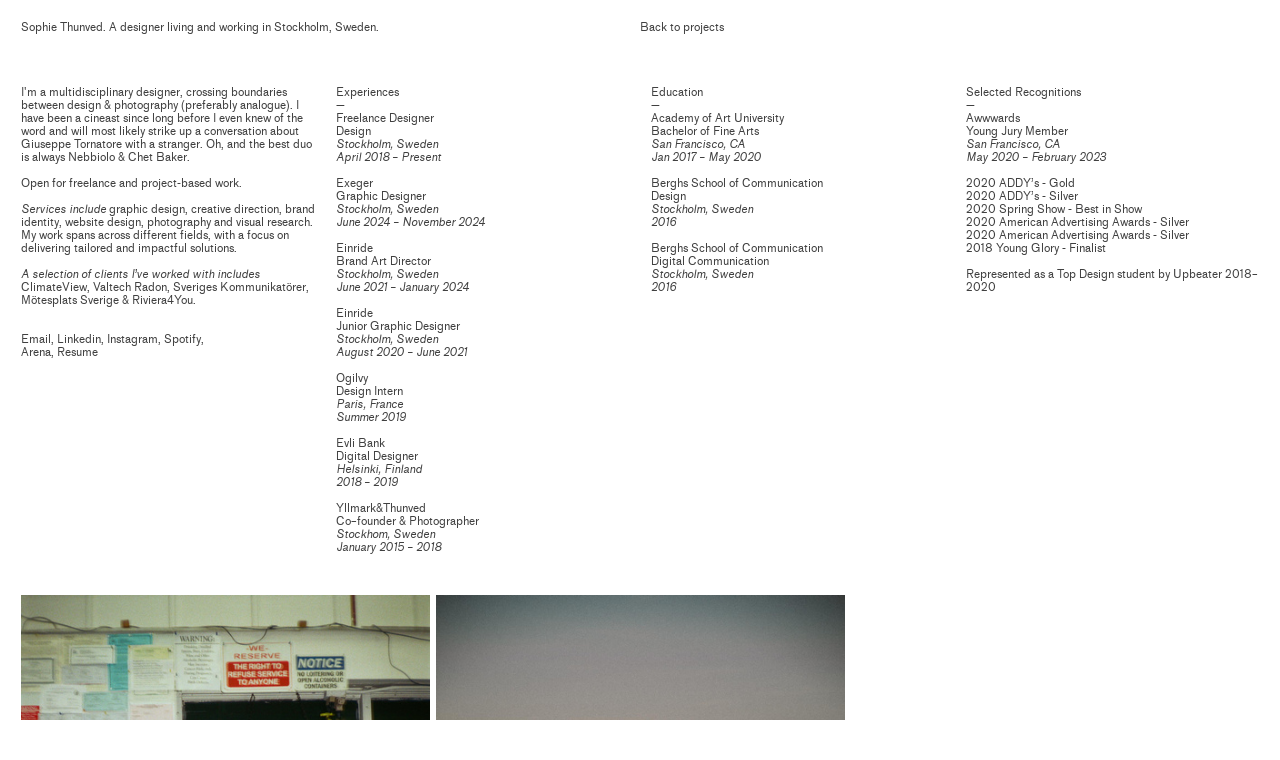

--- FILE ---
content_type: text/html; charset=utf-8
request_url: https://sophiethunved.com/info-photography
body_size: 135413
content:
<!DOCTYPE html>
<html class="wf-initial-load">
	<head>
		<meta charset="utf-8">
		<meta name="viewport" content="width=device-width, initial-scale=1, shrink-to-fit=no">

		
			<title>Info & Photography — Sophie Thunved</title>
			<script>window.__PRELOADED_STATE__={"structure":{"byParent":{"root":["E3924303991","C1579847296"],"E3924303991":["U2953754916","W3624817772","K2469030071","E2833191244","B3658068572"],"C1579847296":["O2743847206","M1992276778","R1003672248","N2392989077"]},"bySort":{"E3924303991":0,"U2953754916":1,"W3624817772":2,"C1579847296":15,"O2743847206":16,"M1992276778":17,"K2469030071":3,"E2833191244":4,"B3658068572":5,"R1003672248":18,"N2392989077":19},"indexById":{"E3924303991":0,"U2953754916":null,"W3624817772":null,"C1579847296":1,"O2743847206":null,"M1992276778":null,"K2469030071":0,"E2833191244":1,"B3658068572":2,"R1003672248":0,"N2392989077":1},"liveIndexes":{}},"site":{"id":2075404,"direct_link":"https://sophiethunved.com","display_url":"sophiethunved.com","site_url":"sophiethunved12","domain":"sophiethunved.com","domain_active":true,"domain_purchased":false,"domain_pending":false,"css_url":"https://sophiethunved.com/stylesheet","rss_url":"https://sophiethunved.com/rss","favicon_url":"https://freight.cargo.site/t/original/i/I1494339764405582728181838860076/Fav.ico","website_title":"Sophie Thunved","access_level":"public","is_private":false,"is_deleted":false,"is_upgraded":false,"is_template":false,"show_cargo_logo":false,"has_annex_upgrade":true,"has_domain_addon":true,"has_commerce_addon":false,"has_storage_addon":false,"can_duplicate":false,"can_copy":false,"site_password_enabled":false,"recent_date":"2023-11-07 14:50:33","upgrade_expire_date":"","version":"Cargo3","total_file_size":667425864,"promocode_type":null,"meta_tags":"","homepage_id":"E3924303991","homepage_purl":"feed","mobile_homepage_id":"E3924303991","mobile_homepage_purl":"feed","screenshot":{"id":57575723,"name":"screenshot-2897732046.jpg","hash":"Y2357884786450368912978554736428","width":1792,"height":1120,"file_size":null,"file_type":"jpg","mime_type":"image/jpeg","is_image":true,"is_video":false},"site_preview_type":"screenshot","site_preview_image":[],"site_preview_url":"https://freight.cargo.site/w/1000/i/Y2357884786450368912978554736428/screenshot-2897732046.jpg","has_site_description":true,"site_description":"Sophie Thunved. A designer working and living in Stockholm, Sweden.","custom_html":"","shop_id":null,"fonts":[{"family":"Standard","provider":"cargo"},{"family":"Diatype Variable","provider":"cargo"},{"family":"Diatype Mono Variable","provider":"cargo"}],"tags":[]},"pages":{"byId":{"U2953754916":{"id":"U2953754916","title":"Header — desktop","purl":"header---desktop","page_type":"page","content":"\u003ccolumn-set gutter=\"0rem\">\u003ccolumn-unit slot=\"0\">\u003ca href=\"feed\" rel=\"history\">Sophie Thunved. A designer living and working in Stockholm, Sweden.\u003c/a>\u003cbr />\u003c/column-unit>\u003ccolumn-unit slot=\"1\">\u003ca class=\"\" href=\"info-photography\" rel=\"history\">Info &#x26; Photography \u003ctext-icon icon=\"rightwards-arrow\">\u003c/text-icon>\u003c/a>\u003c/column-unit>\u003c/column-set>","local_css":"[id=\"U2953754916\"] .page-content {\n\tpadding-bottom: 3rem;\n}","display":true,"stack":false,"pin":true,"overlay":false,"password_enabled":false,"page_count":null,"page_design_options":null,"backdrops":{"activeBackdrop":"none"},"pin_options":{"screen_visibility":"desktop","position":"top","overlay":true,"fixed":false,"adjust":true},"overlay_options":{},"thumb_media_id":null,"thumbnail":null,"thumb_meta":[],"media":[],"tags":[],"access_level":"public"},"W3624817772":{"id":"W3624817772","title":"Header — mobile","purl":"header---mobile","page_type":"page","content":"\u003ccolumn-set gutter=\"2rem\" mobile-stack=\"false\">\u003ccolumn-unit slot=\"0\">\u003ca href=\"feed\" rel=\"history\">Sophie Thunved\u003c/a>\u003c/column-unit>\u003ccolumn-unit slot=\"1\">\u003cdiv style=\"text-align: right\">\u003ca href=\"info-photography\" rel=\"history\">Info &#x26; Photography \u003ctext-icon icon=\"rightwards-arrow\">\u003c/text-icon>\u003c/a>\u003c/div>\u003c/column-unit>\u003c/column-set>\u003cbr />\n\u003cdiv style=\"text-align: center\">\u003c/div>","local_css":"[id=\"W3624817772\"] .page-content {\n\tpadding-bottom: 3rem;\n}","display":true,"stack":false,"pin":true,"overlay":false,"password_enabled":false,"page_count":null,"page_design_options":null,"backdrops":{"activeBackdrop":"none"},"pin_options":{"screen_visibility":"mobile","position":"top","overlay":true,"fixed":false,"adjust":true},"overlay_options":{},"thumb_media_id":null,"thumbnail":null,"thumb_meta":[],"media":[],"tags":[],"access_level":"public"},"O2743847206":{"id":"O2743847206","title":"Header — desktop copy","purl":"header-—-desktop-copy","page_type":"page","content":"\u003ccolumn-set gutter=\"0rem\">\u003ccolumn-unit slot=\"0\">\u003ca href=\"feed\" rel=\"history\">Sophie Thunved. A designer living and working in Stockholm, Sweden.\u003c/a>\u003cbr />\u003c/column-unit>\u003ccolumn-unit slot=\"1\">\u003ca class=\"\" href=\"feed\" rel=\"history\">Back to projects \u003ctext-icon icon=\"rightwards-arrow\">\u003c/text-icon>\u003c/a>\u003c/column-unit>\u003c/column-set>","local_css":"[id=\"O2743847206\"] .page-content {\n\tpadding-bottom: 3rem;\n}","display":true,"stack":false,"pin":true,"overlay":false,"password_enabled":false,"page_count":null,"page_design_options":null,"backdrops":{"activeBackdrop":"none"},"pin_options":{"screen_visibility":"desktop","position":"top","overlay":true,"fixed":false,"adjust":true},"overlay_options":{},"thumb_media_id":null,"thumbnail":null,"thumb_meta":[],"media":[],"tags":[],"access_level":"public"},"M1992276778":{"id":"M1992276778","title":"Header — mobile copy","purl":"header-—-mobile-copy","page_type":"page","content":"\u003ccolumn-set gutter=\"2rem\" mobile-stack=\"false\">\u003ccolumn-unit slot=\"0\">\u003ca href=\"feed\" rel=\"history\">Sophie Thunved\u003c/a>\u003c/column-unit>\u003ccolumn-unit slot=\"1\">\u003cdiv style=\"text-align: right\">\u003ca href=\"feed\" rel=\"history\">Back to projects \u003ctext-icon icon=\"rightwards-arrow\">\u003c/text-icon>\u003c/a>\u003c/div>\u003c/column-unit>\u003c/column-set>\u003cbr />\n\u003cdiv style=\"text-align: center\">\u003c/div>","local_css":"[id=\"M1992276778\"] .page-content {\n\tpadding-bottom: 3rem;\n}","display":true,"stack":false,"pin":true,"overlay":false,"password_enabled":false,"page_count":null,"page_design_options":null,"backdrops":{"activeBackdrop":"none"},"pin_options":{"screen_visibility":"mobile","position":"top","overlay":true,"fixed":false,"adjust":true},"overlay_options":{},"thumb_media_id":null,"thumbnail":null,"thumb_meta":[],"media":[],"tags":[],"access_level":"public"},"K2469030071":{"id":"K2469030071","title":"Einride Portraits","purl":"einride-portraits","page_type":"page","content":"\u003cbr />\u003chr />\u003cbr />\u003ccolumn-set gutter=\"2rem\">\u003ccolumn-unit slot=\"0\" span=\"6\">\u003cgallery-slideshow autoplay=\"false\" horizontal-align=\"left\" scale=\"100%\" transition-speed=\"0.2\" vertical-align=\"top\">\u003cmedia-item class=\"zoomable\" hash=\"W1521879593763745359435821829932\" limit-by=\"width\" rotation=\"0\" scale=\"100\">\u003cfigcaption class=\"caption\" slot=\"caption\">1/7 \u003c/figcaption>\u003c/media-item>\u003cmedia-item class=\"zoomable\" hash=\"Y1521879593782192103509531381548\" limit-by=\"width\" rotation=\"0\" scale=\"100\">\u003cfigcaption class=\"caption\" slot=\"caption\">2/7\u003c/figcaption>\u003c/media-item>\u003cmedia-item class=\"zoomable\" hash=\"S1521879593800638847583240933164\" limit-by=\"width\" rotation=\"0\" scale=\"100\">\u003cfigcaption class=\"caption\" slot=\"caption\">3/7\u003c/figcaption>\u003c/media-item>\u003cmedia-item class=\"zoomable\" hash=\"Q1521879593819085591656950484780\" limit-by=\"width\" rotation=\"0\" scale=\"100\">\u003cfigcaption class=\"caption\" slot=\"caption\">4/7\u003c/figcaption>\u003c/media-item>\u003cmedia-item class=\"zoomable\" hash=\"R1521879593837532335730660036396\" limit-by=\"width\" rotation=\"0\" scale=\"100\">\u003cfigcaption class=\"caption\" slot=\"caption\">5/7\u003c/figcaption>\u003c/media-item>\u003cmedia-item class=\"zoomable\" hash=\"R1521879593855979079804369588012\" limit-by=\"width\" rotation=\"0\" scale=\"100\">\u003cfigcaption class=\"caption\" slot=\"caption\">6/7\u003c/figcaption>\u003c/media-item>\u003cmedia-item class=\"zoomable\" hash=\"H1521880953897526146262191132460\" limit-by=\"width\" rotation=\"0\" scale=\"100\">\u003cfigcaption class=\"caption\" slot=\"caption\">8/7\u003c/figcaption>\u003c/media-item>\u003c/gallery-slideshow>\u003c/column-unit>\u003ccolumn-unit slot=\"1\" span=\"3\">Einride Portraits \u003cbr />\u003cbr />\u003ci>Created and produced at Einride, 2023.\u003c/i>\u003cbr />\u003cbr />\n\u003csmall>Role included branding, layout, typography, art direction and cinematography direction.\u003c/small>\u003c/column-unit>\u003ccolumn-unit slot=\"2\" span=\"3\">\u003csmall>A creative content concept created at Einride featuring selected employees to attract world-class talent. One new portrait produced per month across Instagram, LinkedIn and on Einride’s website. Shot on 35mm film.\u003cbr />\u003c/small>\u003c/column-unit>\u003c/column-set>","local_css":null,"display":true,"stack":false,"pin":false,"overlay":false,"password_enabled":false,"page_count":null,"page_design_options":null,"backdrops":{"activeBackdrop":"none"},"pin_options":{},"overlay_options":{},"thumb_media_id":10002453,"thumbnail":{"id":10002453,"name":"horizontal.svg","hash":"B860277383416216875367225174620","width":3001,"height":1876,"file_size":217,"file_type":"svg","mime_type":"image/svg+xml","is_image":true,"is_video":false,"is_url":false,"is_placeholder":true,"has_audio_track":false,"duration":null,"url":null,"url_id":null,"url_thumb":null,"url_type":null,"created_at":"2022-10-19 18:22:10.000000","updated_at":"2025-11-04 21:13:55.784276"},"thumb_meta":[],"media":[{"id":10002453,"name":"horizontal.svg","hash":"B860277383416216875367225174620","width":3001,"height":1876,"file_size":217,"file_type":"svg","mime_type":"image/svg+xml","is_image":true,"is_video":false,"is_url":false,"is_placeholder":true,"in_use":false,"created_at":"2022-10-19T18:22:10.000000Z","updated_at":"2025-11-04T21:13:55.784276Z"},{"id":25998014,"name":"Intro.png","hash":"S1472089835441967295734786117420","width":3840,"height":2160,"file_size":6803215,"file_type":"png","mime_type":"image/png","is_image":true,"is_video":false,"is_url":false,"in_use":false,"created_at":"2023-11-07T15:15:50.319648Z","updated_at":"2023-11-07T15:15:50.319648Z"},{"id":25998017,"name":"Slide-16_9---28.png","hash":"I1472089922086324209948550057772","width":3840,"height":2160,"file_size":1992214,"file_type":"png","mime_type":"image/png","is_image":true,"is_video":false,"is_url":false,"in_use":false,"created_at":"2023-11-07T15:15:54.818096Z","updated_at":"2023-11-07T15:15:54.818096Z"},{"id":25998018,"name":"Slide-16_9---29.png","hash":"V1472089922104770954022259609388","width":3840,"height":2160,"file_size":5463816,"file_type":"png","mime_type":"image/png","is_image":true,"is_video":false,"is_url":false,"in_use":false,"created_at":"2023-11-07T15:15:54.833244Z","updated_at":"2023-11-07T15:15:54.833244Z"},{"id":25998019,"name":"Slide-16_9---27.png","hash":"K1472089922067877465874840506156","width":3840,"height":2160,"file_size":2559091,"file_type":"png","mime_type":"image/png","is_image":true,"is_video":false,"is_url":false,"in_use":false,"created_at":"2023-11-07T15:15:54.836707Z","updated_at":"2023-11-07T15:15:54.836707Z"},{"id":25998020,"name":"Slide-16_9---30.png","hash":"A1472089922123217698095969161004","width":3840,"height":2160,"file_size":14089358,"file_type":"png","mime_type":"image/png","is_image":true,"is_video":false,"is_url":false,"in_use":false,"created_at":"2023-11-07T15:15:54.845872Z","updated_at":"2023-11-07T15:15:54.845872Z"},{"id":25998021,"name":"Slide-16_9---31.png","hash":"K1472089922141664442169678712620","width":3840,"height":2160,"file_size":11840828,"file_type":"png","mime_type":"image/png","is_image":true,"is_video":false,"is_url":false,"in_use":false,"created_at":"2023-11-07T15:15:54.851620Z","updated_at":"2023-11-07T15:15:54.851620Z"},{"id":26036329,"name":"Slide-16_9---34.png","hash":"X1473178074766645253475132329772","width":3840,"height":2160,"file_size":3889635,"file_type":"png","mime_type":"image/png","is_image":true,"is_video":false,"is_url":false,"in_use":false,"created_at":"2023-11-08T07:39:03.717394Z","updated_at":"2023-11-08T07:39:03.717394Z"},{"id":26036330,"name":"Slide-16_9---39.png","hash":"C1473178074803538741622551433004","width":3840,"height":2160,"file_size":7351176,"file_type":"png","mime_type":"image/png","is_image":true,"is_video":false,"is_url":false,"in_use":false,"created_at":"2023-11-08T07:39:03.724206Z","updated_at":"2023-11-08T07:39:03.724206Z"},{"id":26036331,"name":"Slide-16_9---44.png","hash":"Q1473178074821985485696260984620","width":3840,"height":2160,"file_size":4300478,"file_type":"png","mime_type":"image/png","is_image":true,"is_video":false,"is_url":false,"in_use":false,"created_at":"2023-11-08T07:39:03.741870Z","updated_at":"2023-11-08T07:39:03.741870Z"},{"id":26036332,"name":"Slide-16_9---35.png","hash":"E1473178074785091997548841881388","width":3840,"height":2160,"file_size":201265,"file_type":"png","mime_type":"image/png","is_image":true,"is_video":false,"is_url":false,"in_use":false,"created_at":"2023-11-08T07:39:03.742357Z","updated_at":"2023-11-08T07:39:03.742357Z"},{"id":26036746,"name":"intro.png","hash":"E1473197361741464776423114886956","width":3840,"height":2160,"file_size":1643087,"file_type":"png","mime_type":"image/png","is_image":true,"is_video":false,"is_url":false,"in_use":false,"created_at":"2023-11-08T07:56:29.394181Z","updated_at":"2023-11-08T07:56:29.394181Z"},{"id":26036978,"name":"Slide-16_9---44.png","hash":"E1473212379844557737801500675884","width":3840,"height":2160,"file_size":4305341,"file_type":"png","mime_type":"image/png","is_image":true,"is_video":false,"is_url":false,"in_use":false,"created_at":"2023-11-08T08:10:03.762798Z","updated_at":"2023-11-08T08:10:03.762798Z"},{"id":26036979,"name":"Slide-16_9---47.png","hash":"S1473212440737259925116730560300","width":3840,"height":2160,"file_size":4317151,"file_type":"png","mime_type":"image/png","is_image":true,"is_video":false,"is_url":false,"in_use":false,"created_at":"2023-11-08T08:10:06.596382Z","updated_at":"2023-11-08T08:10:06.596382Z"},{"id":26038969,"name":"Slide-16_9---47.png","hash":"Q1473291089094700972443589234476","width":3840,"height":2160,"file_size":4313319,"file_type":"png","mime_type":"image/png","is_image":true,"is_video":false,"is_url":false,"in_use":false,"created_at":"2023-11-08T09:21:10.099875Z","updated_at":"2023-11-08T09:21:10.099875Z"},{"id":26040053,"name":"Web.png","hash":"D1473322128287255670936101277484","width":3840,"height":2160,"file_size":3438160,"file_type":"png","mime_type":"image/png","is_image":true,"is_video":false,"is_url":false,"in_use":false,"created_at":"2023-11-08T09:49:12.732186Z","updated_at":"2023-11-08T09:49:12.732186Z"},{"id":26061446,"name":"Slide-16_9---54.png","hash":"Q1473820605668795160252868808492","width":3840,"height":2160,"file_size":4152464,"file_type":"png","mime_type":"image/png","is_image":true,"is_video":false,"is_url":false,"in_use":false,"created_at":"2023-11-08T17:19:35.415299Z","updated_at":"2023-11-08T17:19:35.415299Z"},{"id":26061447,"name":"Slide-16_9---55.png","hash":"P1473820605908602833211092979500","width":3840,"height":2160,"file_size":260326,"file_type":"png","mime_type":"image/png","is_image":true,"is_video":false,"is_url":false,"in_use":false,"created_at":"2023-11-08T17:19:35.420554Z","updated_at":"2023-11-08T17:19:35.420554Z"},{"id":26061448,"name":"Slide-16_9---57.png","hash":"Y1473820605945496321358512082732","width":3840,"height":2160,"file_size":4195429,"file_type":"png","mime_type":"image/png","is_image":true,"is_video":false,"is_url":false,"in_use":false,"created_at":"2023-11-08T17:19:35.425433Z","updated_at":"2023-11-08T17:19:35.425433Z"},{"id":26061449,"name":"Slide-16_9---58.png","hash":"Y1473820605963943065432221634348","width":3840,"height":2160,"file_size":4604196,"file_type":"png","mime_type":"image/png","is_image":true,"is_video":false,"is_url":false,"in_use":false,"created_at":"2023-11-08T17:19:35.436916Z","updated_at":"2023-11-08T17:19:35.436916Z"},{"id":26061450,"name":"Slide-16_9---56.png","hash":"H1473820605927049577284802531116","width":3840,"height":2160,"file_size":7984045,"file_type":"png","mime_type":"image/png","is_image":true,"is_video":false,"is_url":false,"in_use":false,"created_at":"2023-11-08T17:19:35.458185Z","updated_at":"2023-11-08T17:19:35.458185Z"},{"id":26061520,"name":"Slide-16_9---54.png","hash":"O1473822076778188294515900632876","width":3840,"height":2160,"file_size":4150474,"file_type":"png","mime_type":"image/png","is_image":true,"is_video":false,"is_url":false,"in_use":false,"created_at":"2023-11-08T17:20:55.268848Z","updated_at":"2023-11-08T17:20:55.268848Z"},{"id":26061521,"name":"Slide-16_9---56.png","hash":"N1473822076981102479326705700652","width":3840,"height":2160,"file_size":7982605,"file_type":"png","mime_type":"image/png","is_image":true,"is_video":false,"is_url":false,"in_use":false,"created_at":"2023-11-08T17:20:55.270659Z","updated_at":"2023-11-08T17:20:55.270659Z"},{"id":26061522,"name":"Slide-16_9---55.png","hash":"V1473822076962655735252996149036","width":3840,"height":2160,"file_size":260326,"file_type":"png","mime_type":"image/png","is_image":true,"is_video":false,"is_url":false,"in_use":false,"created_at":"2023-11-08T17:20:55.291377Z","updated_at":"2023-11-08T17:20:55.291377Z"},{"id":26061523,"name":"Slide-16_9---58.png","hash":"V1473822077017995967474124803884","width":3840,"height":2160,"file_size":4604196,"file_type":"png","mime_type":"image/png","is_image":true,"is_video":false,"is_url":false,"in_use":false,"created_at":"2023-11-08T17:20:55.296494Z","updated_at":"2023-11-08T17:20:55.296494Z"},{"id":26061524,"name":"Slide-16_9---57.png","hash":"T1473822076999549223400415252268","width":3840,"height":2160,"file_size":4176186,"file_type":"png","mime_type":"image/png","is_image":true,"is_video":false,"is_url":false,"in_use":false,"created_at":"2023-11-08T17:20:55.298608Z","updated_at":"2023-11-08T17:20:55.298608Z"},{"id":27450592,"name":"Slide-16_9---55.png","hash":"S1521879593800638847583240933164","width":3840,"height":2160,"file_size":101242,"file_type":"png","mime_type":"image/png","is_image":true,"is_video":false,"is_url":false,"in_use":true,"created_at":"2023-12-08T21:00:58.314503Z","updated_at":"2023-12-08T21:00:58.314503Z"},{"id":27450591,"name":"Slide-16_9---54.png","hash":"Y1521879593782192103509531381548","width":3840,"height":2160,"file_size":888645,"file_type":"png","mime_type":"image/png","is_image":true,"is_video":false,"is_url":false,"in_use":true,"created_at":"2023-12-08T21:00:58.317411Z","updated_at":"2023-12-08T21:00:58.317411Z"},{"id":27450593,"name":"Slide-16_9---57.png","hash":"R1521879593837532335730660036396","width":3840,"height":2160,"file_size":860996,"file_type":"png","mime_type":"image/png","is_image":true,"is_video":false,"is_url":false,"in_use":true,"created_at":"2023-12-08T21:00:58.328344Z","updated_at":"2023-12-08T21:00:58.328344Z"},{"id":27450594,"name":"Slide-16_9---56.png","hash":"Q1521879593819085591656950484780","width":1200,"height":675,"file_size":207504,"file_type":"png","mime_type":"image/png","is_image":true,"is_video":false,"is_url":false,"in_use":true,"created_at":"2023-12-08T21:00:58.328758Z","updated_at":"2023-12-08T21:00:58.328758Z"},{"id":27450595,"name":"Slide-16_9---58.png","hash":"R1521879593855979079804369588012","width":3840,"height":2160,"file_size":1296389,"file_type":"png","mime_type":"image/png","is_image":true,"is_video":false,"is_url":false,"in_use":true,"created_at":"2023-12-08T21:00:58.337153Z","updated_at":"2023-12-08T21:00:58.337153Z"},{"id":27450596,"name":"intro.png","hash":"W1521879593763745359435821829932","width":3840,"height":2160,"file_size":720297,"file_type":"png","mime_type":"image/png","is_image":true,"is_video":false,"is_url":false,"in_use":true,"created_at":"2023-12-08T21:00:58.340762Z","updated_at":"2023-12-08T21:00:58.340762Z"},{"id":27450626,"name":"Web.png","hash":"H1521880953897526146262191132460","width":3840,"height":2160,"file_size":911530,"file_type":"png","mime_type":"image/png","is_image":true,"is_video":false,"is_url":false,"in_use":true,"created_at":"2023-12-08T21:02:12.142845Z","updated_at":"2023-12-08T21:02:12.142845Z"}],"tags":[],"access_level":"public"},"E2833191244":{"id":"E2833191244","title":"Einride Community Photos","purl":"einride-community-photos","page_type":"page","content":"\u003cbr />\u003chr />\u003cbr />\u003ccolumn-set gutter=\"2rem\">\u003ccolumn-unit slot=\"0\" span=\"6\">\u003cgallery-slideshow autoplay=\"false\" horizontal-align=\"left\" scale=\"100%\" transition-speed=\"0.2\" vertical-align=\"top\">\u003cmedia-item class=\"zoomable\" hash=\"H2319793736434001092677735632684\" limit-by=\"width\" rotation=\"0\" scale=\"100\">\u003cfigcaption class=\"caption\" slot=\"caption\">1/5\u003c/figcaption>\u003c/media-item>\u003cmedia-item class=\"zoomable\" hash=\"F2319793736157299931572092358444\" limit-by=\"width\" rotation=\"0\" scale=\"100\">\u003cfigcaption class=\"caption\" slot=\"caption\">2/5\u003c/figcaption>\u003c/media-item>\u003cmedia-item class=\"zoomable\" hash=\"J2319793736378660860456606977836\" limit-by=\"width\" rotation=\"0\" scale=\"100\">\u003cfigcaption class=\"caption\" slot=\"caption\">3/5\u003c/figcaption>\u003c/media-item>\u003cmedia-item class=\"zoomable\" hash=\"B2319793736397107604530316529452\" limit-by=\"width\" rotation=\"0\" scale=\"100\">\u003cfigcaption class=\"caption\" slot=\"caption\">4/5\u003c/figcaption>\u003c/media-item>\u003cmedia-item class=\"zoomable\" hash=\"I2319793736415554348604026081068\" limit-by=\"width\" rotation=\"0\" scale=\"100\">\u003cfigcaption class=\"caption\" slot=\"caption\">5/5\u003c/figcaption>\u003c/media-item>\u003c/gallery-slideshow>\u003c/column-unit>\u003ccolumn-unit slot=\"1\" span=\"3\">The People Behind the Movement \u003cbr />\u003cbr />\u003ci>Created and produced at Einride, 2022. \u003csmall>\u003cbr />\nPhotographed by \u003ca href=\"https://www.idaborg.com/\">Ida Borg\u003c/a>.\u003c/small>\u003c/i>\u003cbr />\u003cbr />\n\u003csmall>Role included art direction and conceptualization.  \n\n \u003c/small>\u003c/column-unit>\u003ccolumn-unit slot=\"2\" span=\"3\">\u003csmall>A series of community-driven brand photos created at Einride to capture the spirit of the people behind the movement. Conceptualized and art directed by me, photographed by \u003ca href=\"http://idaborg.com/\" target=\"_blank\">Ida Borg\u003c/a>. Produced to be used across internal and external presentations, projects, and communications.\u003cbr />\u003c/small>\u003c/column-unit>\u003c/column-set>","local_css":null,"display":true,"stack":false,"pin":false,"overlay":false,"password_enabled":false,"page_count":0,"page_design_options":null,"backdrops":{"activeBackdrop":"none"},"pin_options":{},"overlay_options":{},"thumb_media_id":55863348,"thumbnail":{"id":55863348,"name":"Slide-16_9---22.png","hash":"H2319793736434001092677735632684","width":2880,"height":1620,"file_size":7331994,"file_type":"png","mime_type":"image/png","is_image":true,"is_video":false,"is_url":false,"is_placeholder":false,"has_audio_track":null,"duration":null,"url":null,"url_id":null,"url_thumb":null,"url_type":null,"created_at":"2025-04-22 12:17:50.903662","updated_at":"2025-04-22 12:17:50.903662"},"thumb_meta":{"hide_from_index":true},"media":[{"id":55863345,"name":"Slide-16_9---15.png","hash":"F2319793736157299931572092358444","width":2880,"height":1620,"file_size":6581964,"file_type":"png","mime_type":"image/png","is_image":true,"is_video":false,"is_url":false,"in_use":true,"created_at":"2025-04-22T12:17:50.873849Z","updated_at":"2025-04-22T12:17:50.873849Z"},{"id":55863346,"name":"Slide-16_9---19.png","hash":"J2319793736378660860456606977836","width":2880,"height":1620,"file_size":6291461,"file_type":"png","mime_type":"image/png","is_image":true,"is_video":false,"is_url":false,"in_use":true,"created_at":"2025-04-22T12:17:50.874642Z","updated_at":"2025-04-22T12:17:50.874642Z"},{"id":55863347,"name":"Slide-16_9---21.png","hash":"I2319793736415554348604026081068","width":2880,"height":1620,"file_size":4768972,"file_type":"png","mime_type":"image/png","is_image":true,"is_video":false,"is_url":false,"in_use":true,"created_at":"2025-04-22T12:17:50.891681Z","updated_at":"2025-04-22T12:17:50.891681Z"},{"id":55863348,"name":"Slide-16_9---22.png","hash":"H2319793736434001092677735632684","width":2880,"height":1620,"file_size":7331994,"file_type":"png","mime_type":"image/png","is_image":true,"is_video":false,"is_url":false,"in_use":true,"created_at":"2025-04-22T12:17:50.903662Z","updated_at":"2025-04-22T12:17:50.903662Z"},{"id":55863349,"name":"Slide-16_9---20.png","hash":"B2319793736397107604530316529452","width":2880,"height":1620,"file_size":5534955,"file_type":"png","mime_type":"image/png","is_image":true,"is_video":false,"is_url":false,"in_use":true,"created_at":"2025-04-22T12:17:50.903662Z","updated_at":"2025-04-22T12:17:50.903662Z"}],"tags":[],"access_level":"public"},"B3658068572":{"id":"B3658068572","title":"Einride Brand & Design Language","purl":"einride-brand-design-language","page_type":"page","content":"\u003cbr />\u003chr />\u003cbr />\u003ccolumn-set gutter=\"2rem\">\u003ccolumn-unit slot=\"0\" span=\"6\">\u003cgallery-slideshow autoplay=\"false\" horizontal-align=\"left\" scale=\"100%\" transition-speed=\"0.2\" vertical-align=\"top\">\u003cmedia-item class=\"zoomable\" hash=\"L1521900161938727777807002324780\" limit-by=\"width\" rotation=\"0\" scale=\"100\">\u003cfigcaption class=\"caption\" slot=\"caption\">1/7\u003c/figcaption>\u003c/media-item>\u003cmedia-item class=\"zoomable\" hash=\"V1521900162326109403354902908716\" limit-by=\"width\" rotation=\"0\" scale=\"100\">\u003cfigcaption class=\"caption\" slot=\"caption\">2/7\u003c/figcaption>\u003c/media-item>\u003cmedia-item class=\"zoomable\" hash=\"P1521900162233875682986355150636\" limit-by=\"width\" rotation=\"0\" scale=\"100\">\u003cfigcaption class=\"caption\" slot=\"caption\">3/7\u003c/figcaption>\u003c/media-item>\u003cmedia-item class=\"zoomable\" hash=\"B1521900162252322427060064702252\" limit-by=\"width\" rotation=\"0\" scale=\"100\">\u003cfigcaption class=\"caption\" slot=\"caption\">4/7\u003c/figcaption>\u003c/media-item>\u003cmedia-item class=\"zoomable\" hash=\"M1521900162270769171133774253868\" limit-by=\"width\" rotation=\"0\" scale=\"100\">\u003cfigcaption class=\"caption\" slot=\"caption\">5/7\u003c/figcaption>\u003c/media-item>\u003cmedia-item class=\"zoomable\" hash=\"A1521900162289215915207483805484\" limit-by=\"width\" rotation=\"0\" scale=\"100\">\u003cfigcaption class=\"caption\" slot=\"caption\">6/7\u003c/figcaption>\u003c/media-item>\u003cmedia-item class=\"zoomable\" hash=\"K1521900162307662659281193357100\" limit-by=\"width\" rotation=\"0\" scale=\"100\">\u003cfigcaption class=\"caption\" slot=\"caption\">7/7\u003c/figcaption>\u003c/media-item>\u003c/gallery-slideshow>\u003c/column-unit>\u003ccolumn-unit slot=\"1\" span=\"3\">\u003csmall>Einride Brand &#x26; Design Language\u003c/small>\u003cbr />\u003cbr />\u003csmall>\u003ci>Ongoing project created at Einride, 2020, with the brand team.\u003cbr />\n\u003cbr />\n\u003c/i>Role included branding, layout, typography, art direction, colours, photography and cinematography direction.\u003c/small>\u003c/column-unit>\u003ccolumn-unit slot=\"2\" span=\"3\">\u003csmall>I joined Einride in 2020, and my early involvement in the company and the brand allowed me to influence the different aspects of design, including our communication style and visual identity.\u003cbr />\u003cbr />Einride is the world’s leading provider of digital, electric, and autonomous shipping technology. I, together with the brand team, carefully created an identity that exudes confidence and is forward-thinking. Over time, the brand has gained distinction in the industry, evolving while maintaining its unique character. The brand work is a consistent experience for all interactions with Einride, whether through social media, advertising, or the different range of products and tools. \u003cbr />\u003c/small>\u003cbr />\u003csmall>\u003ca href=\"https://brand.einride.tech/\" target=\"_blank\">\u003ci>Explore the brand website.\u003c/i>\u003c/a>\u003c/small>\u003c/column-unit>\u003c/column-set>","local_css":null,"display":true,"stack":false,"pin":false,"overlay":false,"password_enabled":false,"page_count":null,"page_design_options":null,"backdrops":{"activeBackdrop":"none"},"pin_options":{},"overlay_options":{},"thumb_media_id":10002453,"thumbnail":{"id":10002453,"name":"horizontal.svg","hash":"B860277383416216875367225174620","width":3001,"height":1876,"file_size":217,"file_type":"svg","mime_type":"image/svg+xml","is_image":true,"is_video":false,"is_url":false,"is_placeholder":true,"has_audio_track":false,"duration":null,"url":null,"url_id":null,"url_thumb":null,"url_type":null,"created_at":"2022-10-19 18:22:10.000000","updated_at":"2025-11-04 21:13:55.784276"},"thumb_meta":[],"media":[{"id":10002453,"name":"horizontal.svg","hash":"B860277383416216875367225174620","width":3001,"height":1876,"file_size":217,"file_type":"svg","mime_type":"image/svg+xml","is_image":true,"is_video":false,"is_url":false,"is_placeholder":true,"in_use":true,"created_at":"2022-10-19T18:22:10.000000Z","updated_at":"2025-11-04T21:13:55.784276Z"},{"id":25999555,"name":"Intro.png","hash":"P1472119320053611926428545273644","width":3840,"height":2160,"file_size":6754288,"file_type":"png","mime_type":"image/png","is_image":true,"is_video":false,"is_url":false,"in_use":false,"created_at":"2023-11-07T15:42:28.518445Z","updated_at":"2023-11-07T15:42:28.518445Z"},{"id":25999566,"name":"Images.png","hash":"Q1472119468014946141652858785580","width":3840,"height":2160,"file_size":10346483,"file_type":"png","mime_type":"image/png","is_image":true,"is_video":false,"is_url":false,"in_use":false,"created_at":"2023-11-07T15:42:36.523529Z","updated_at":"2023-11-07T15:42:36.523529Z"},{"id":25999569,"name":"Color.png","hash":"V1472119506347280326821307043628","width":3840,"height":2160,"file_size":3931565,"file_type":"png","mime_type":"image/png","is_image":true,"is_video":false,"is_url":false,"in_use":false,"created_at":"2023-11-07T15:42:38.596044Z","updated_at":"2023-11-07T15:42:38.596044Z"},{"id":25999571,"name":"Text-Mark.png","hash":"O1472119543535916379419763101484","width":3840,"height":2160,"file_size":8839458,"file_type":"png","mime_type":"image/png","is_image":true,"is_video":false,"is_url":false,"in_use":false,"created_at":"2023-11-07T15:42:40.639677Z","updated_at":"2023-11-07T15:42:40.639677Z"},{"id":26003527,"name":"Poster.png","hash":"A1472203909756830978201497980716","width":3840,"height":2160,"file_size":6409081,"file_type":"png","mime_type":"image/png","is_image":true,"is_video":false,"is_url":false,"in_use":false,"created_at":"2023-11-07T16:58:53.996132Z","updated_at":"2023-11-07T16:58:53.996132Z"},{"id":26003632,"name":"Ads.png","hash":"I1472205456276513885789176811308","width":3840,"height":2160,"file_size":5229154,"file_type":"png","mime_type":"image/png","is_image":true,"is_video":false,"is_url":false,"in_use":false,"created_at":"2023-11-07T17:00:18.089531Z","updated_at":"2023-11-07T17:00:18.089531Z"},{"id":26003686,"name":"Pod.png","hash":"J1472206828492912040895302422316","width":3840,"height":2160,"file_size":6218306,"file_type":"png","mime_type":"image/png","is_image":true,"is_video":false,"is_url":false,"in_use":false,"created_at":"2023-11-07T17:01:32.437854Z","updated_at":"2023-11-07T17:01:32.437854Z"},{"id":26037547,"name":"Typography_new.png","hash":"R1473239781523648541507529559852","width":3840,"height":2160,"file_size":6752208,"file_type":"png","mime_type":"image/png","is_image":true,"is_video":false,"is_url":false,"in_use":false,"created_at":"2023-11-08T08:34:48.945219Z","updated_at":"2023-11-08T08:34:48.945219Z"},{"id":26040497,"name":"Slide-16_9---9.png","hash":"K1473333059772453518995260264236","width":3840,"height":2160,"file_size":6466904,"file_type":"png","mime_type":"image/png","is_image":true,"is_video":false,"is_url":false,"in_use":false,"created_at":"2023-11-08T09:59:05.323463Z","updated_at":"2023-11-08T09:59:05.323463Z"},{"id":26040502,"name":"Slide-16_9---10.png","hash":"E1473333118027271303770024267564","width":3840,"height":2160,"file_size":251420,"file_type":"png","mime_type":"image/png","is_image":true,"is_video":false,"is_url":false,"in_use":false,"created_at":"2023-11-08T09:59:08.490087Z","updated_at":"2023-11-08T09:59:08.490087Z"},{"id":26188050,"name":"Mockups.png","hash":"I1478141732003803160960367152940","width":3840,"height":2160,"file_size":253179,"file_type":"png","mime_type":"image/png","is_image":true,"is_video":false,"is_url":false,"in_use":false,"created_at":"2023-11-11T10:23:43.976820Z","updated_at":"2023-11-11T10:23:43.976820Z"},{"id":27451376,"name":"Pod.png","hash":"M1521900162270769171133774253868","width":2000,"height":1125,"file_size":908093,"file_type":"png","mime_type":"image/png","is_image":true,"is_video":false,"is_url":false,"in_use":true,"created_at":"2023-12-08T21:19:33.238079Z","updated_at":"2023-12-08T21:19:33.238079Z"},{"id":27451377,"name":"Mockups.png","hash":"B1521900162252322427060064702252","width":3554,"height":1999,"file_size":282272,"file_type":"png","mime_type":"image/png","is_image":true,"is_video":false,"is_url":false,"in_use":true,"created_at":"2023-12-08T21:19:33.246417Z","updated_at":"2023-12-08T21:19:33.246417Z"},{"id":27451378,"name":"Slide-16_9---9.png","hash":"K1521900162307662659281193357100","width":2000,"height":1125,"file_size":794654,"file_type":"png","mime_type":"image/png","is_image":true,"is_video":false,"is_url":false,"in_use":true,"created_at":"2023-12-08T21:19:33.261673Z","updated_at":"2023-12-08T21:19:33.261673Z"},{"id":27451379,"name":"Poster.png","hash":"A1521900162289215915207483805484","width":2000,"height":1125,"file_size":675971,"file_type":"png","mime_type":"image/png","is_image":true,"is_video":false,"is_url":false,"in_use":true,"created_at":"2023-12-08T21:19:33.273205Z","updated_at":"2023-12-08T21:19:33.273205Z"},{"id":27451380,"name":"Images.png","hash":"P1521900162233875682986355150636","width":2000,"height":1125,"file_size":696853,"file_type":"png","mime_type":"image/png","is_image":true,"is_video":false,"is_url":false,"in_use":true,"created_at":"2023-12-08T21:19:33.279338Z","updated_at":"2023-12-08T21:19:33.279338Z"},{"id":27451381,"name":"Ads.png","hash":"L1521900161938727777807002324780","width":2000,"height":1125,"file_size":706322,"file_type":"png","mime_type":"image/png","is_image":true,"is_video":false,"is_url":false,"in_use":true,"created_at":"2023-12-08T21:19:33.286200Z","updated_at":"2023-12-08T21:19:33.286200Z"},{"id":27451382,"name":"Typography_new.png","hash":"V1521900162326109403354902908716","width":2666,"height":1500,"file_size":1291142,"file_type":"png","mime_type":"image/png","is_image":true,"is_video":false,"is_url":false,"in_use":true,"created_at":"2023-12-08T21:19:33.301109Z","updated_at":"2023-12-08T21:19:33.301109Z"}],"tags":[],"access_level":"public"},"R1003672248":{"id":"R1003672248","title":"Information","purl":"information","page_type":"page","content":"\u003ccolumn-set gutter=\"2rem\" mobile-hide-empty=\"false\" mobile-stack=\"true\">\u003ccolumn-unit slot=\"0\">\u003cdiv style=\"text-align: left;\">\u003csmall>I&#x27;m a multidisciplinary designer, crossing boundaries between design &#x26; photography (preferably analogue). I have been a cineast since long before I even knew of the word and will most likely strike up a conversation about Giuseppe Tornatore with a stranger. Oh, and the best duo is always Nebbiolo &#x26; Chet Baker.\u003cbr />\n\u003cbr />\nOpen for freelance and project-based work.\u003cbr />\u003cbr />\n \u003ci>Services include\u003c/i> graphic design, creative direction, brand identity, website design, photography and visual research. My work spans across different fields, with a focus on delivering tailored and impactful solutions.\u003cbr />\u003cbr />\n \u003ci>A selection of clients I’ve worked with includes\u003c/i> ClimateView, Valtech Radon, Sveriges Kommunikatörer, Mötesplats Sverige &#x26; Riviera4You.\u003cbr />\n\u003cbr />\n\u003cbr />\n  \u003ca href=\"mailto:sophie.thunved@gmail.com\">Email\u003c/a>, \u003ca href=\"https://www.linkedin.com/in/sophie-thunved-b54651106\" target=\"_blank\">Linkedin,\u003c/a> \u003ca href=\"http://instagram.com/sophiethunved/\" target=\"_blank\">Instagram\u003c/a>, \u003ca href=\"https://open.spotify.com/user/tohaveandtohold?si=L8uNFnLiTmS6VjGS70-NgA\" target=\"_blank\">Spotify\u003c/a>, \u003cbr />\u003ca href=\"https://www.are.na/sophie-thunved\" target=\"_blank\">Arena\u003c/a>, \u003ca href=\"https://drive.google.com/file/d/1PEza3yj3X59T_y6sfHPjEgReViKjL5YE/view?usp=sharing\">Resume\u003c/a>\u003c/small>\u003csmall>\u003cbr />\u003c/small>\u003c/div>\u003cdiv style=\"text-align: left;\">\u003csmall>\u003c/small>\u003c/div>\u003c/column-unit>\u003ccolumn-unit slot=\"1\">\u003cdiv style=\"text-align: left;\">\u003csmall>Experiences\u003cbr />—\u003cbr />\nFreelance Designer\u003cbr />Design \u003cbr />\u003ci>Stockholm, Sweden\u003cbr />April 2018 – Present\u003c/i>\u003cbr />\n\u003cbr />\u003c/small>\u003csmall>Exeger\u003cbr />\nGraphic Designer\u003cbr />\n\u003ci>Stockholm, Sweden\u003cbr />\nJune 2024 – November 2024\u003c/i>\u003cbr />\u003cbr />\nEinride\u003cbr />Brand Art Director\u003cbr />\u003ci>Stockholm, Sweden\u003cbr />June 2021 – January 2024\u003c/i>\u003cbr />\u003cbr />Einride\u003cbr />Junior Graphic Designer\u003cbr />\u003ci>Stockholm, Sweden\u003cbr />August 2020 – June 2021\u003c/i>\u003cbr />\u003cbr />Ogilvy\u003cbr />Design Intern \u003cbr />\u003ci>Paris, France\u003cbr />Summer 2019\u003c/i>\u003c/small>\u003cbr />\u003csmall>\u003cbr />Evli Bank\u003cbr />Digital Designer  \u003cbr />\u003ci>Helsinki, Finland\u003cbr />2018 – 2019\u003c/i>\u003cbr />\u003cbr />Yllmark&#x26;Thunved\u003cbr />Co–founder &#x26; Photographer\u003cbr />\u003ci>Stockhom, Sweden\u003cbr />January 2015 – 2018\u003c/i>\u003c/small>\u003c/div>\u003c/column-unit>\u003ccolumn-unit slot=\"2\">\u003cdiv style=\"text-align: left;\">\u003csmall>Education\u003cbr />—\u003cbr />\u003ca href=\"http://academyart.edu/\" rel=\"noopener\" target=\"_blank\">Academy of Art University\u003c/a>\u003cbr />Bachelor of Fine Arts\u003cbr />\u003ci>San Francisco, CA\u003cbr />Jan 2017 – May 2020\u003c/i>\u003cbr />\u003cbr />\u003ca href=\"https://www.berghs.se/\" rel=\"noopener\" target=\"_blank\">Berghs School of Communication\u003c/a>\u003cbr />Design\u003cbr />\u003ci>Stockholm, Sweden\u003cbr />2016\u003c/i>\u003cbr />\u003cbr />\u003ca href=\"https://www.berghs.se/\" rel=\"noopener\" target=\"_blank\">Berghs School of Communication\u003c/a>\u003cbr />Digital Communication\u003cbr />\u003ci>Stockholm, Sweden\u003cbr />2016\u003c/i>\u003c/small>\u003csmall>\u003c/small>\u003c/div>\u003c/column-unit>\u003ccolumn-unit slot=\"3\">\u003cdiv style=\"text-align: left;\">\u003csmall>\u003ca href=\"http://instagram.com/sophiethunved/\" target=\"_blank\">\u003c/a>Selected Recognitions\u003cbr />—\u003cbr />Awwwards\u003cbr />Young Jury Member\u003cbr />\u003ci>San Francisco, CA\u003cbr />May 2020 – February 2023\u003c/i>\u003cbr />\u003cbr />2020 ADDY’s - Gold\u003cbr />2020 ADDY’s - Silver\u003cbr />2020 Spring Show - Best in Show\u003cbr />2020 American Advertising Awards - Silver\u003cbr />2020 American Advertising Awards - Silver\u003cbr />2018 Young Glory - Finalist\u003cbr />\n\u003cbr />\nRepresented as a Top Design student by Upbeater 2018–2020\u003c/small>\u003c/div>\u003c/column-unit>\u003c/column-set>","local_css":null,"display":true,"stack":false,"pin":false,"overlay":false,"password_enabled":false,"page_count":null,"page_design_options":null,"backdrops":{"activeBackdrop":"none"},"pin_options":{},"overlay_options":{},"thumb_media_id":10002453,"thumbnail":{"id":10002453,"name":"horizontal.svg","hash":"B860277383416216875367225174620","width":3001,"height":1876,"file_size":217,"file_type":"svg","mime_type":"image/svg+xml","is_image":true,"is_video":false,"is_url":false,"is_placeholder":true,"has_audio_track":false,"duration":null,"url":null,"url_id":null,"url_thumb":null,"url_type":null,"created_at":"2022-10-19 18:22:10.000000","updated_at":"2025-11-04 21:13:55.784276"},"thumb_meta":[],"media":[{"id":10002453,"name":"horizontal.svg","hash":"B860277383416216875367225174620","width":3001,"height":1876,"file_size":217,"file_type":"svg","mime_type":"image/svg+xml","is_image":true,"is_video":false,"is_url":false,"is_placeholder":true,"in_use":false,"created_at":"2022-10-19T18:22:10.000000Z","updated_at":"2025-11-04T21:13:55.784276Z"},{"id":25996597,"name":"profilimage2-copy.png","hash":"G1472064927356846887938525581100","width":800,"height":641,"file_size":544412,"file_type":"png","mime_type":"image/png","is_image":true,"is_video":false,"is_url":false,"in_use":false,"created_at":"2023-11-07T14:53:20.167176Z","updated_at":"2023-11-07T14:53:20.167176Z"},{"id":26366584,"name":"profilimage2-copy.png","hash":"D1484599528619308106756817768236","width":800,"height":641,"file_size":544412,"file_type":"png","mime_type":"image/png","is_image":true,"is_video":false,"is_url":false,"in_use":false,"created_at":"2023-11-15T11:38:21.833467Z","updated_at":"2023-11-15T11:38:21.833467Z"}],"tags":[],"access_level":"public"},"N2392989077":{"id":"N2392989077","title":"Photography","purl":"photography","page_type":"page","content":"\u003cgallery-columnized gutter=\"0.6rem\" mobile-columns=\"2\">\u003cmedia-item class=\"zoomable\" hash=\"N1472220222489316520663635283756\">\u003c/media-item>\u003cmedia-item class=\"zoomable\" hash=\"M1472220222729124193621859454764\">\u003c/media-item>\u003cmedia-item class=\"zoomable\" hash=\"F1472220222212615359557992009516\">\u003c/media-item>\u003cmedia-item class=\"zoomable\" hash=\"I1472220222286402335852830215980\">\u003c/media-item>\u003cmedia-item class=\"zoomable\" hash=\"H1472220221751446757715253219116\">\u003c/media-item>\u003cmedia-item class=\"zoomable\" hash=\"W1472220222175721871410572906284\">\u003c/media-item>\u003cmedia-item class=\"zoomable\" hash=\"Z1472220222194168615484282457900\">\u003c/media-item>\u003cmedia-item class=\"zoomable\" hash=\"Z1472220222267955591779120664364\">\u003c/media-item>\u003cmedia-item class=\"zoomable\" hash=\"A1472220222304849079926539767596\">\u003c/media-item>\u003cmedia-item class=\"zoomable\" hash=\"F1666119703393382577330170449708\">\u003c/media-item>\u003cmedia-item class=\"zoomable\" hash=\"F1472220222323295824000249319212\">\u003c/media-item>\u003cmedia-item class=\"zoomable\" hash=\"X1472220222341742568073958870828\">\u003c/media-item>\u003cmedia-item class=\"zoomable\" hash=\"M1472220222360189312147668422444\">\u003c/media-item>\u003cmedia-item class=\"zoomable\" hash=\"M1472220222378636056221377974060\">\u003c/media-item>\u003cmedia-item class=\"zoomable\" hash=\"P1472220222397082800295087525676\">\u003c/media-item>\u003cmedia-item class=\"zoomable\" hash=\"M1472220222415529544368797077292\">\u003c/media-item>\u003cmedia-item class=\"zoomable\" hash=\"Y1666119875464611296892867923756\">\u003c/media-item>\u003cmedia-item class=\"zoomable\" hash=\"O1472220222433976288442506628908\">\u003c/media-item>\u003cmedia-item class=\"zoomable\" hash=\"P1472220222452423032516216180524\">\u003c/media-item>\u003cmedia-item class=\"zoomable\" hash=\"A1472220222470869776589925732140\">\u003c/media-item>\u003cmedia-item class=\"zoomable\" hash=\"W1472220222507763264737344835372\">\u003c/media-item>\u003cmedia-item class=\"zoomable\" hash=\"P1472220222526210008811054386988\">\u003c/media-item>\u003cmedia-item class=\"zoomable\" hash=\"J1472220222544656752884763938604\">\u003c/media-item>\u003cmedia-item class=\"zoomable\" hash=\"E1472220222599996985105892593452\">\u003c/media-item>\u003cmedia-item class=\"zoomable\" hash=\"G1472220222618443729179602145068\">\u003c/media-item>\u003cmedia-item class=\"zoomable\" hash=\"V1472220222636890473253311696684\">\u003c/media-item>\u003cmedia-item class=\"zoomable\" hash=\"Y1472220222655337217327021248300\">\u003c/media-item>\u003cmedia-item class=\"zoomable\" hash=\"X1472220222673783961400730799916\">\u003c/media-item>\u003cmedia-item class=\"zoomable\" hash=\"N1472220222692230705474440351532\">\u003c/media-item>\u003cmedia-item class=\"zoomable\" hash=\"I1472220222747570937695569006380\">\u003c/media-item>\u003cmedia-item class=\"zoomable\" hash=\"F1472220222766017681769278557996\">\u003c/media-item>\u003cmedia-item class=\"zoomable\" hash=\"C1472220222784464425842988109612\">\u003c/media-item>\u003cmedia-item class=\"zoomable\" hash=\"O1472220222802911169916697661228\">\u003c/media-item>\u003cmedia-item class=\"zoomable\" hash=\"C1927624659014370011149006622508\">\u003c/media-item>\u003cmedia-item class=\"zoomable\" hash=\"G1472220222821357913990407212844\">\u003c/media-item>\u003cmedia-item class=\"zoomable\" hash=\"T1472220222839804658064116764460\">\u003c/media-item>\u003cmedia-item class=\"zoomable\" hash=\"E1472220222858251402137826316076\">\u003c/media-item>\u003cmedia-item class=\"zoomable\" hash=\"Z1472220222895144890285245419308\">\u003c/media-item>\u003cmedia-item class=\"zoomable\" hash=\"R1927624901441480627839933959980\">\u003c/media-item>\u003cmedia-item class=\"zoomable\" hash=\"U1472220222913591634358954970924\">\u003c/media-item>\u003cmedia-item class=\"zoomable\" hash=\"O1472220222932038378432664522540\">\u003c/media-item>\u003cmedia-item class=\"zoomable\" hash=\"B1472220222950485122506374074156\">\u003c/media-item>\u003cmedia-item class=\"zoomable\" hash=\"F1472220222968931866580083625772\">\u003c/media-item>\u003cmedia-item class=\"zoomable\" hash=\"P1472220222987378610653793177388\">\u003c/media-item>\u003cmedia-item class=\"zoomable\" hash=\"E1472220223005825354727502729004\">\u003c/media-item>\u003cmedia-item class=\"zoomable\" hash=\"S1472220223042718842874921832236\">\u003c/media-item>\u003cmedia-item class=\"zoomable\" hash=\"V1666120073029240326322165731116\">\u003c/media-item>\u003cmedia-item class=\"zoomable\" hash=\"O1472220223024272098801212280620\">\u003c/media-item>\u003c/gallery-columnized>","local_css":null,"display":true,"stack":false,"pin":false,"overlay":false,"password_enabled":false,"page_count":null,"page_design_options":null,"backdrops":{"activeBackdrop":"none"},"pin_options":{},"overlay_options":{},"thumb_media_id":26004217,"thumbnail":{"id":26004217,"name":"7895-24-copy.jpeg","hash":"O1472220222433976288442506628908","width":900,"height":1315,"file_size":109751,"file_type":"jpeg","mime_type":"image/jpeg","is_image":true,"is_video":false,"is_url":false,"is_placeholder":false,"has_audio_track":null,"duration":null,"url":null,"url_id":null,"url_thumb":null,"url_type":null,"created_at":"2023-11-07 17:13:38.696975","updated_at":"2023-11-07 17:13:38.696975"},"thumb_meta":{},"media":[{"id":26004217,"name":"7895-24-copy.jpeg","hash":"O1472220222433976288442506628908","width":900,"height":1315,"file_size":109751,"file_type":"jpeg","mime_type":"image/jpeg","is_image":true,"is_video":false,"is_url":false,"in_use":true,"created_at":"2023-11-07T17:13:38.696975Z","updated_at":"2023-11-07T17:13:38.696975Z"},{"id":26004216,"name":"Screenshot-2019-12-13-at-17.50.41.png","hash":"F1472220222968931866580083625772","width":2570,"height":1696,"file_size":5130736,"file_type":"png","mime_type":"image/png","is_image":true,"is_video":false,"is_url":false,"in_use":true,"created_at":"2023-11-07T17:13:38.698178Z","updated_at":"2023-11-07T17:13:38.698178Z"},{"id":26004218,"name":"Screenshot-2018-12-27-at-17.41.47.png","hash":"C1472220222784464425842988109612","width":1332,"height":1882,"file_size":2874250,"file_type":"png","mime_type":"image/png","is_image":true,"is_video":false,"is_url":false,"in_use":true,"created_at":"2023-11-07T17:13:38.698468Z","updated_at":"2023-11-07T17:13:38.698468Z"},{"id":26004219,"name":"_DSC2305.png","hash":"F1472220222212615359557992009516","width":1500,"height":2265,"file_size":5293305,"file_type":"png","mime_type":"image/png","is_image":true,"is_video":false,"is_url":false,"in_use":true,"created_at":"2023-11-07T17:13:38.698595Z","updated_at":"2023-11-07T17:13:38.698595Z"},{"id":26004220,"name":"final_present.jpg","hash":"V1472220222636890473253311696684","width":1800,"height":2717,"file_size":2509333,"file_type":"jpg","mime_type":"image/jpeg","is_image":true,"is_video":false,"is_url":false,"in_use":true,"created_at":"2023-11-07T17:13:38.701587Z","updated_at":"2023-11-07T17:13:38.701587Z"},{"id":26004221,"name":"Screenshot-2019-01-14-at-16.24.59.png","hash":"U1472220222913591634358954970924","width":1214,"height":1798,"file_size":2433230,"file_type":"png","mime_type":"image/png","is_image":true,"is_video":false,"is_url":false,"in_use":true,"created_at":"2023-11-07T17:13:38.702637Z","updated_at":"2023-11-07T17:13:38.702637Z"},{"id":26004222,"name":"Screenshot-2018-12-27-at-17.46.12.png","hash":"F1472220222876698146211535867692","width":1365,"height":897,"file_size":1927375,"file_type":"png","mime_type":"image/png","is_image":true,"is_video":false,"is_url":false,"in_use":false,"created_at":"2023-11-07T17:13:38.771455Z","updated_at":"2023-11-07T17:13:38.771455Z"},{"id":26004223,"name":"000067430013.jpeg","hash":"P1472220222526210008811054386988","width":1500,"height":2263,"file_size":734636,"file_type":"jpeg","mime_type":"image/jpeg","is_image":true,"is_video":false,"is_url":false,"in_use":true,"created_at":"2023-11-07T17:13:38.778785Z","updated_at":"2023-11-07T17:13:38.778785Z"},{"id":26004224,"name":"000171670007.jpeg","hash":"J1472220222544656752884763938604","width":1500,"height":2263,"file_size":490858,"file_type":"jpeg","mime_type":"image/jpeg","is_image":true,"is_video":false,"is_url":false,"in_use":true,"created_at":"2023-11-07T17:13:38.826252Z","updated_at":"2023-11-07T17:13:38.826252Z"},{"id":26004225,"name":"_DSC7784.jpeg","hash":"F1472220222323295824000249319212","width":1500,"height":2265,"file_size":720814,"file_type":"jpeg","mime_type":"image/jpeg","is_image":true,"is_video":false,"is_url":false,"in_use":true,"created_at":"2023-11-07T17:13:38.838597Z","updated_at":"2023-11-07T17:13:38.838597Z"},{"id":26004226,"name":"000235010021.jpeg","hash":"E1472220222599996985105892593452","width":2000,"height":3017,"file_size":1096193,"file_type":"jpeg","mime_type":"image/jpeg","is_image":true,"is_video":false,"is_url":false,"in_use":true,"created_at":"2023-11-07T17:13:38.852181Z","updated_at":"2023-11-07T17:13:38.852181Z"},{"id":26004228,"name":"Screenshot-2018-12-27-at-17.43.01.png","hash":"T1472220222839804658064116764460","width":1242,"height":1888,"file_size":2293494,"file_type":"png","mime_type":"image/png","is_image":true,"is_video":false,"is_url":false,"in_use":true,"created_at":"2023-11-07T17:13:38.873034Z","updated_at":"2023-11-07T17:13:38.873034Z"},{"id":26004227,"name":"000234990013.jpg","hash":"I1472220222581550241032183041836","width":2075,"height":3130,"file_size":3734044,"file_type":"jpg","mime_type":"image/jpeg","is_image":true,"is_video":false,"is_url":false,"in_use":false,"created_at":"2023-11-07T17:13:38.873757Z","updated_at":"2023-11-07T17:13:38.873757Z"},{"id":26004229,"name":"_DSC0165.jpeg","hash":"W1472220222157275127336863354668","width":2000,"height":3020,"file_size":815210,"file_type":"jpeg","mime_type":"image/jpeg","is_image":true,"is_video":false,"is_url":false,"in_use":false,"created_at":"2023-11-07T17:13:38.922461Z","updated_at":"2023-11-07T17:13:38.922461Z"},{"id":26004230,"name":"_DSC2712.jpeg","hash":"D1472220222231062103631701561132","width":2000,"height":3020,"file_size":754227,"file_type":"jpeg","mime_type":"image/jpeg","is_image":true,"is_video":false,"is_url":false,"in_use":false,"created_at":"2023-11-07T17:13:38.923038Z","updated_at":"2023-11-07T17:13:38.923038Z"},{"id":26004231,"name":"_DSC5208.jpeg","hash":"I1472220222286402335852830215980","width":1500,"height":2265,"file_size":876497,"file_type":"jpeg","mime_type":"image/jpeg","is_image":true,"is_video":false,"is_url":false,"in_use":true,"created_at":"2023-11-07T17:13:38.923041Z","updated_at":"2023-11-07T17:13:38.923041Z"},{"id":26004232,"name":"Screenshot-2019-12-13-at-16.39.21.png","hash":"O1472220222932038378432664522540","width":1200,"height":1817,"file_size":3784682,"file_type":"png","mime_type":"image/png","is_image":true,"is_video":false,"is_url":false,"in_use":true,"created_at":"2023-11-07T17:13:38.950712Z","updated_at":"2023-11-07T17:13:38.950712Z"},{"id":26004233,"name":"4EFB6FC0-8CEC-4214-9455-A76E5E59B6F4.jpeg","hash":"M1472220222378636056221377974060","width":1500,"height":2265,"file_size":360173,"file_type":"jpeg","mime_type":"image/jpeg","is_image":true,"is_video":false,"is_url":false,"in_use":true,"created_at":"2023-11-07T17:13:38.957749Z","updated_at":"2023-11-07T17:13:38.957749Z"},{"id":26004234,"name":"7895-14-copy.jpeg","hash":"M1472220222415529544368797077292","width":1418,"height":2027,"file_size":239885,"file_type":"jpeg","mime_type":"image/jpeg","is_image":true,"is_video":false,"is_url":false,"in_use":true,"created_at":"2023-11-07T17:13:38.960321Z","updated_at":"2023-11-07T17:13:38.960321Z"},{"id":26004235,"name":"_DSC0155.jpeg","hash":"H1472220221751446757715253219116","width":1500,"height":2265,"file_size":533349,"file_type":"jpeg","mime_type":"image/jpeg","is_image":true,"is_video":false,"is_url":false,"in_use":true,"created_at":"2023-11-07T17:13:38.974610Z","updated_at":"2023-11-07T17:13:38.974610Z"},{"id":26004236,"name":"IMG_3455.jpeg","hash":"N1472220222692230705474440351532","width":3130,"height":2075,"file_size":1031043,"file_type":"jpeg","mime_type":"image/jpeg","is_image":true,"is_video":false,"is_url":false,"in_use":true,"created_at":"2023-11-07T17:13:38.985309Z","updated_at":"2023-11-07T17:13:38.985309Z"},{"id":26004239,"name":"vilm.png","hash":"S1472220223042718842874921832236","width":1000,"height":1510,"file_size":2418001,"file_type":"png","mime_type":"image/png","is_image":true,"is_video":false,"is_url":false,"in_use":true,"created_at":"2023-11-07T17:13:38.995388Z","updated_at":"2023-11-07T17:13:38.995388Z"},{"id":26004241,"name":"_DSC2029.jpeg","hash":"Z1472220222194168615484282457900","width":800,"height":1208,"file_size":152017,"file_type":"jpeg","mime_type":"image/jpeg","is_image":true,"is_video":false,"is_url":false,"in_use":true,"created_at":"2023-11-07T17:13:39.000378Z","updated_at":"2023-11-07T17:13:39.000378Z"},{"id":26004237,"name":"IMG_3427.jpeg","hash":"Y1472220222655337217327021248300","width":1326,"height":2000,"file_size":322670,"file_type":"jpeg","mime_type":"image/jpeg","is_image":true,"is_video":false,"is_url":false,"in_use":true,"created_at":"2023-11-07T17:13:39.001679Z","updated_at":"2023-11-07T17:13:39.001679Z"},{"id":26004238,"name":"_DSC8121.jpeg","hash":"X1472220222341742568073958870828","width":3500,"height":2318,"file_size":999865,"file_type":"jpeg","mime_type":"image/jpeg","is_image":true,"is_video":false,"is_url":false,"in_use":true,"created_at":"2023-11-07T17:13:39.002336Z","updated_at":"2023-11-07T17:13:39.002336Z"},{"id":26004240,"name":"Screenshot-2018-12-27-at-17.42.07.png","hash":"O1472220222802911169916697661228","width":800,"height":1218,"file_size":1021739,"file_type":"png","mime_type":"image/png","is_image":true,"is_video":false,"is_url":false,"in_use":true,"created_at":"2023-11-07T17:13:39.004020Z","updated_at":"2023-11-07T17:13:39.004020Z"},{"id":26004243,"name":"Screenshot-2019-12-13-at-18.26.18.png","hash":"P1472220222987378610653793177388","width":800,"height":1185,"file_size":936152,"file_type":"png","mime_type":"image/png","is_image":true,"is_video":false,"is_url":false,"in_use":true,"created_at":"2023-11-07T17:13:39.006536Z","updated_at":"2023-11-07T17:13:39.006536Z"},{"id":26004242,"name":"_DSC2764.jpeg","hash":"T1472220222249508847705411112748","width":2000,"height":3020,"file_size":862941,"file_type":"jpeg","mime_type":"image/jpeg","is_image":true,"is_video":false,"is_url":false,"in_use":false,"created_at":"2023-11-07T17:13:39.012566Z","updated_at":"2023-11-07T17:13:39.012566Z"},{"id":26004245,"name":"Screenshot-2019-12-31-at-14.38.12.png","hash":"O1472220223024272098801212280620","width":2758,"height":1822,"file_size":3036389,"file_type":"png","mime_type":"image/png","is_image":true,"is_video":false,"is_url":false,"in_use":true,"created_at":"2023-11-07T17:13:39.012976Z","updated_at":"2023-11-07T17:13:39.012976Z"},{"id":26004244,"name":"_DSC6921.jpg","hash":"A1472220222304849079926539767596","width":2000,"height":3020,"file_size":3732263,"file_type":"jpg","mime_type":"image/jpeg","is_image":true,"is_video":false,"is_url":false,"in_use":true,"created_at":"2023-11-07T17:13:39.013974Z","updated_at":"2023-11-07T17:13:39.013974Z"},{"id":26004246,"name":"7894-27.jpeg","hash":"P1472220222397082800295087525676","width":1400,"height":2017,"file_size":889895,"file_type":"jpeg","mime_type":"image/jpeg","is_image":true,"is_video":false,"is_url":false,"in_use":true,"created_at":"2023-11-07T17:13:39.016100Z","updated_at":"2023-11-07T17:13:39.016100Z"},{"id":26004247,"name":"Screenshot-2018-12-27-at-19.43.10.png","hash":"Z1472220222895144890285245419308","width":1232,"height":1862,"file_size":1174897,"file_type":"png","mime_type":"image/png","is_image":true,"is_video":false,"is_url":false,"in_use":true,"created_at":"2023-11-07T17:13:39.018168Z","updated_at":"2023-11-07T17:13:39.018168Z"},{"id":26004248,"name":"000067410009.jpeg","hash":"W1472220222507763264737344835372","width":1500,"height":995,"file_size":260690,"file_type":"jpeg","mime_type":"image/jpeg","is_image":true,"is_video":false,"is_url":false,"in_use":true,"created_at":"2023-11-07T17:13:39.018168Z","updated_at":"2023-11-07T17:13:39.018168Z"},{"id":26004249,"name":"Screenshot-2018-12-27-at-17.42.24.png","hash":"G1472220222821357913990407212844","width":1182,"height":1794,"file_size":1751671,"file_type":"png","mime_type":"image/png","is_image":true,"is_video":false,"is_url":false,"in_use":true,"created_at":"2023-11-07T17:13:39.026006Z","updated_at":"2023-11-07T17:13:39.026006Z"},{"id":26004250,"name":"_DSC0183.jpeg","hash":"W1472220222175721871410572906284","width":900,"height":1359,"file_size":122363,"file_type":"jpeg","mime_type":"image/jpeg","is_image":true,"is_video":false,"is_url":false,"in_use":true,"created_at":"2023-11-07T17:13:39.029823Z","updated_at":"2023-11-07T17:13:39.029823Z"},{"id":26004251,"name":"000171710020-3.jpeg","hash":"V1472220222563103496958473490220","width":1000,"height":1509,"file_size":254162,"file_type":"jpeg","mime_type":"image/jpeg","is_image":true,"is_video":false,"is_url":false,"in_use":false,"created_at":"2023-11-07T17:13:39.032420Z","updated_at":"2023-11-07T17:13:39.032420Z"},{"id":26004253,"name":"_DSC8278.jpeg","hash":"M1472220222360189312147668422444","width":2000,"height":3020,"file_size":913510,"file_type":"jpeg","mime_type":"image/jpeg","is_image":true,"is_video":false,"is_url":false,"in_use":true,"created_at":"2023-11-07T17:13:39.040813Z","updated_at":"2023-11-07T17:13:39.040813Z"},{"id":26004252,"name":"Screenshot-2019-12-13-at-16.39.36.png","hash":"B1472220222950485122506374074156","width":800,"height":1211,"file_size":2153558,"file_type":"png","mime_type":"image/png","is_image":true,"is_video":false,"is_url":false,"in_use":true,"created_at":"2023-11-07T17:13:39.040920Z","updated_at":"2023-11-07T17:13:39.040920Z"},{"id":26004254,"name":"_DSC4770.jpeg","hash":"Z1472220222267955591779120664364","width":800,"height":1208,"file_size":188010,"file_type":"jpeg","mime_type":"image/jpeg","is_image":true,"is_video":false,"is_url":false,"in_use":true,"created_at":"2023-11-07T17:13:39.041118Z","updated_at":"2023-11-07T17:13:39.041118Z"},{"id":26004255,"name":"Screenshot-2018-12-27-at-17.33.06.png","hash":"I1472220222747570937695569006380","width":800,"height":1231,"file_size":1010671,"file_type":"png","mime_type":"image/png","is_image":true,"is_video":false,"is_url":false,"in_use":true,"created_at":"2023-11-07T17:13:39.046426Z","updated_at":"2023-11-07T17:13:39.046426Z"},{"id":26004256,"name":"Aron1.png","hash":"G1472220222618443729179602145068","width":896,"height":1190,"file_size":1138613,"file_type":"png","mime_type":"image/png","is_image":true,"is_video":false,"is_url":false,"in_use":true,"created_at":"2023-11-07T17:13:39.085634Z","updated_at":"2023-11-07T17:13:39.085634Z"},{"id":26004259,"name":"Screenshot-2018-12-27-at-17.43.18.png","hash":"E1472220222858251402137826316076","width":800,"height":1210,"file_size":1941953,"file_type":"png","mime_type":"image/png","is_image":true,"is_video":false,"is_url":false,"in_use":true,"created_at":"2023-11-07T17:13:39.088419Z","updated_at":"2023-11-07T17:13:39.088419Z"},{"id":26004260,"name":"IMG_3430.jpeg","hash":"X1472220222673783961400730799916","width":3130,"height":2075,"file_size":1048747,"file_type":"jpeg","mime_type":"image/jpeg","is_image":true,"is_video":false,"is_url":false,"in_use":true,"created_at":"2023-11-07T17:13:39.088932Z","updated_at":"2023-11-07T17:13:39.088932Z"},{"id":26004261,"name":"Screenshot-2019-12-16-at-15.24.59.png","hash":"E1472220223005825354727502729004","width":1276,"height":1918,"file_size":3442146,"file_type":"png","mime_type":"image/png","is_image":true,"is_video":false,"is_url":false,"in_use":true,"created_at":"2023-11-07T17:13:39.089273Z","updated_at":"2023-11-07T17:13:39.089273Z"},{"id":26004257,"name":"Screenshot-2018-12-27-at-17.37.28.png","hash":"F1472220222766017681769278557996","width":1256,"height":1898,"file_size":4342316,"file_type":"png","mime_type":"image/png","is_image":true,"is_video":false,"is_url":false,"in_use":true,"created_at":"2023-11-07T17:13:39.089555Z","updated_at":"2023-11-07T17:13:39.089555Z"},{"id":26004258,"name":"IMG_3460.jpeg","hash":"X1472220222710677449548149903148","width":597,"height":900,"file_size":76099,"file_type":"jpeg","mime_type":"image/jpeg","is_image":true,"is_video":false,"is_url":false,"in_use":false,"created_at":"2023-11-07T17:13:39.090653Z","updated_at":"2023-11-07T17:13:39.090653Z"},{"id":26004262,"name":"000005000002.jpeg","hash":"P1472220222452423032516216180524","width":3089,"height":2048,"file_size":1004771,"file_type":"jpeg","mime_type":"image/jpeg","is_image":true,"is_video":false,"is_url":false,"in_use":true,"created_at":"2023-11-07T17:13:39.105283Z","updated_at":"2023-11-07T17:13:39.105283Z"},{"id":26004263,"name":"000005020010.jpeg","hash":"A1472220222470869776589925732140","width":900,"height":1358,"file_size":155736,"file_type":"jpeg","mime_type":"image/jpeg","is_image":true,"is_video":false,"is_url":false,"in_use":true,"created_at":"2023-11-07T17:13:39.110840Z","updated_at":"2023-11-07T17:13:39.110840Z"},{"id":26004265,"name":"000005020025.jpeg","hash":"N1472220222489316520663635283756","width":2000,"height":3017,"file_size":1085728,"file_type":"jpeg","mime_type":"image/jpeg","is_image":true,"is_video":false,"is_url":false,"in_use":true,"created_at":"2023-11-07T17:13:39.115433Z","updated_at":"2023-11-07T17:13:39.115433Z"},{"id":26004264,"name":"IMG_3533.jpeg","hash":"M1472220222729124193621859454764","width":1500,"height":2265,"file_size":551796,"file_type":"jpeg","mime_type":"image/jpeg","is_image":true,"is_video":false,"is_url":false,"in_use":true,"created_at":"2023-11-07T17:13:39.115520Z","updated_at":"2023-11-07T17:13:39.115520Z"},{"id":32135026,"name":"IMG_2318.jpg","hash":"F1666119703393382577330170449708","width":1365,"height":2048,"file_size":1556421,"file_type":"jpg","mime_type":"image/jpeg","is_image":true,"is_video":false,"is_url":false,"in_use":true,"created_at":"2024-03-08T09:02:10.326832Z","updated_at":"2024-03-08T09:02:10.326832Z"},{"id":32135033,"name":"IMG_2292.JPG","hash":"Y1666119875464611296892867923756","width":1272,"height":1908,"file_size":4713449,"file_type":"JPG","mime_type":"image/jpeg","is_image":true,"is_video":false,"is_url":false,"in_use":true,"created_at":"2024-03-08T09:02:19.574247Z","updated_at":"2024-03-08T09:02:19.574247Z"},{"id":32135036,"name":"IMG_2314.jpg","hash":"V1666120073029240326322165731116","width":2075,"height":3130,"file_size":2709548,"file_type":"jpg","mime_type":"image/jpeg","is_image":true,"is_video":false,"is_url":false,"in_use":true,"created_at":"2024-03-08T09:02:30.287757Z","updated_at":"2024-03-08T09:02:30.287757Z"},{"id":41024547,"name":"C06B07E1-D20D-4B27-91BF-2948F7A36EDB.jpg","hash":"C1927624659014370011149006622508","width":2206,"height":1535,"file_size":490658,"file_type":"jpg","mime_type":"image/jpeg","is_image":true,"is_video":false,"is_url":false,"in_use":true,"created_at":"2024-08-19T10:52:22.613145Z","updated_at":"2024-08-19T10:52:22.613145Z"},{"id":41024562,"name":"52104B88-8828-4CDB-A61D-E388066D489D.jpg","hash":"R1927624901441480627839933959980","width":2206,"height":1535,"file_size":720297,"file_type":"jpg","mime_type":"image/jpeg","is_image":true,"is_video":false,"is_url":false,"in_use":true,"created_at":"2024-08-19T10:52:35.596019Z","updated_at":"2024-08-19T10:52:35.596019Z"}],"tags":[],"access_level":"public"}}},"sets":{"byId":{"root":{"id":"root","title":"Root","purl":null,"page_type":"set","content":null,"local_css":null,"display":false,"stack":false,"pin":false,"overlay":false,"password_enabled":false,"page_count":2,"page_design_options":null,"backdrops":null,"pin_options":{},"overlay_options":{},"thumb_media_id":null,"thumbnail":null,"thumb_meta":{},"media":[],"tags":[],"access_level":"public"},"E3924303991":{"id":"E3924303991","title":"Feed","purl":"feed","page_type":"set","content":null,"local_css":null,"display":true,"stack":true,"pin":false,"overlay":false,"password_enabled":false,"page_count":10,"page_design_options":null,"backdrops":null,"pin_options":{},"overlay_options":{},"thumb_media_id":null,"thumbnail":null,"thumb_meta":{},"media":[],"tags":[],"access_level":"public"},"C1579847296":{"id":"C1579847296","title":"Info & Photography","purl":"info-photography","page_type":"set","content":null,"local_css":null,"display":true,"stack":true,"pin":false,"overlay":false,"password_enabled":false,"page_count":2,"page_design_options":null,"backdrops":null,"pin_options":{},"overlay_options":{},"thumb_media_id":null,"thumbnail":null,"thumb_meta":{},"media":[],"tags":[],"access_level":"public"}}},"media":{"data":[]},"css":{"id":55261,"stylesheet":"html {\n\t--mobile-scale: 1.48;\n\t--mobile-padding-offset: 0.45;\n}\n\nbody {\n\t--swatch-1: rgba(0, 0, 0, 0.85);\n\t--swatch-2: rgba(0, 0, 0, 0.75);\n\t--swatch-3: rgba(0, 0, 0, 0.6);\n\t--swatch-4: rgba(0, 0, 0, 0.4);\n    --swatch-5: rgba(0, 0, 0, 0.25);\n}\n\nbody.mobile {\n}\n\na:active,\n.linked:active,\n.zoomable::part(media):active {\n\topacity: 0.7;\n}\n\n.page a.active {\n\tcolor: rgba(0, 0, 0, 0.75);\n}\n\nsub {\n\tposition: relative;\n\tvertical-align: baseline;\n\ttop: 0.3em;\n}\n\nsup {\n\tposition: relative;\n\tvertical-align: baseline;\n\ttop: -0.4em;\n}\n\n.small-caps {\n\tfont-variant: small-caps;\n    text-transform: lowercase;\n}\n\nol {\n\tmargin: 0;\n\tpadding: 0 0 0 2.5em;\n}\n\nul {\n\tmargin: 0;\n\tpadding: 0 0 0 2.0em;\n}\n\nul.lineated {\n\tmargin: 0;\n\tpadding: 0;\n\tlist-style-type: none;\n\tmargin: 0 0 0 3em;\n\ttext-indent: -3em;\n}\n\nblockquote {\n\tmargin: 0;\n\tpadding: 0 0 0 2em;\n}\n\nhr {\n\tbackground: rgba(0, 0, 0, 0.4);\n\tborder: 0;\n\theight: 1px;\n\tdisplay: block;\n\tmargin-bottom: 0rem;\n}\n\n.content {\n\tborder-color: rgba(0,0,0,.85);\n}\n\nbodycopy {\n\tfont-size: 1.1rem;\n\tfont-weight: 400;\n\tcolor: rgba(0, 0, 0, 0.75);\n\tfont-family: Standard;\n\tfont-style: normal;\n\tline-height: 1.2;\n\tletter-spacing: 0;\n\tdisplay: block;\n}\n\nbodycopy a {\n\tcolor: rgba(0, 0, 0, 0.75);\n\ttext-decoration: none;\n}\n\nbodycopy a:hover {\n}\n\nh1 {\n\tfont-family: \"Diatype Variable\";\n\tfont-style: normal;\n\tfont-weight: 400;\n\tmargin: 0;\n\tfont-size: 4.2rem;\n\tline-height: 1.1;\n\tcolor: rgba(0, 0, 0, 0.85);\n\tletter-spacing: 0em;\n\tfont-variation-settings: 'slnt' 0, 'MONO' 0;\n}\n\n.mobile h1 {\n\tfont-size: 4rem;\n}\n\nh1 a {\n\tcolor: rgba(0, 0, 0, 0.85);\n\ttext-decoration: none;\n}\n\nh1 a:hover {\n}\n\nh2 {\n\tfont-family: \"Diatype Variable\";\n\tfont-style: normal;\n\tfont-weight: 400;\n\tmargin: 0;\n\tcolor: rgba(0, 0, 0, 0.75);\n\tfont-size: 3.4rem;\n\tline-height: 1.1;\n\tletter-spacing: 0.05em;\n\tfont-variation-settings: 'slnt' 0, 'MONO' 0;\n}\n\nh2 a {\n\tcolor: rgba(0, 0, 0, 0.75);\n\ttext-decoration: none;\n}\n\nh2 a:hover {\n}\n\n.caption {\n\tfont-size: 1rem;\n\tfont-weight: 400;\n\tcolor: rgba(0, 0, 0, 0.75);\n\tfont-family: \"Diatype Mono Variable\";\n\tfont-style: normal;\n\tline-height: 1.3;\n\tletter-spacing: 0em;\n\tdisplay: block;\n\tfont-variation-settings: 'slnt' 0, 'MONO' 1;\n}\n\n.caption a {\n\tcolor: rgba(0, 0, 0, 0.75);\n\ttext-decoration: underline;\n}\n\n.caption a:hover {\n}\n\nmedia-item .caption {\n\tmargin-top: .5em;\n}\n\ngallery-grid .caption,\ngallery-columnized .caption,\ngallery-justify .caption {\n\tmargin-bottom: 2em;\n}\n\n[thumbnail-index] .caption {\n\ttext-align: center;\n}\n\n[thumbnail-index] .caption .tags {\n\tmargin-top: 0.25em;\n}\n\n.page {\n\tjustify-content: flex-start;\n}\n\n.page-content {\n\tpadding: 2rem;\n\ttext-align: left;\n}\n\n.mobile [id] .page-layout {\n\tmax-width: 100%;\n}\n\n.page-layout {\n\talign-items: flex-start;\n\tmax-width: 100%;\n}\n\nmedia-item::part(media) {\n\tborder: 0;\n\tpadding: 0;\n}\n\n.mobile media-item::part(media) {\n\tpadding: 0rem;\n}\n\n.quick-view {\n\theight: 100%;\n\twidth: 100%;\n\tpadding: 3rem;\n\tmargin-top: auto;\n\tmargin-right: auto;\n\tmargin-bottom: auto;\n\tmargin-left: auto;\n}\n\n.quick-view-background {\n\tbackground-color: #ffffff;\n}\n\n.quick-view .caption {\n\tcolor: rgba(255, 255, 255, 1.0);\n\tpadding: 20px 0;\n\ttext-align: center;\n\ttransition: 100ms opacity ease-in-out;\n\tposition: absolute;\n\tbottom: 0;\n\tleft: 0;\n\tright: 0;\n}\n\n.quick-view .caption-background {\n\tpadding: 0.5rem 1rem;\n\tdisplay: inline-block;\n\tbackground: rgba(0, 0, 0, 0.5);\n\tborder-radius: .5rem;\n\ttext-align: left;\n\tmax-width: 50rem;\n}\n\n.mobile .quick-view {\n\twidth: 100%;\n\theight: 100%;\n\tmargin: 0;\n\tpadding: 10px;\n}\n\n.mobile .quick-view .caption {\n\tpadding: 10px 0;\n}\n\n.mobile .quick-view .caption-background {\n\tmax-width: 100vw;\n}\n\n::part(slideshow-nav) {\n\t--button-size: 30px;\n\t--button-inset: 20px;\n\t--button-icon-color: rgba(255, 255, 255, 0.9);\n\t--button-icon-stroke-width: 1.5px;\n\t--button-icon-stroke-linecap: none;\n\t--button-background-color: rgba(87, 87, 87, 0.35);\n\t--button-background-radius: 50%;\n\t--button-active-opacity: 0.7;\n}\n\ngallery-slideshow::part(slideshow-nav) {\n\t--button-inset: 15px;\n}\n\n.quick-view::part(slideshow-nav) {\n}\n\n.wallpaper-slideshow::part(slideshow-nav) {\n}\n\n.mobile ::part(slideshow-nav) {\n\t--button-inset: 10px;\n}\n\n.mobile .quick-view::part(slideshow-nav) {\n\t--button-inset: 25px;\n}\n\nshop-product {\n\tfont-size: 1.2rem;\n\tmax-width: 22rem;\n\tfont-family: \"Diatype Variable\";\n\tfont-style: normal;\n\tfont-weight: 400;\n\tfont-variation-settings: 'slnt' 0, 'MONO' 0;\n\tletter-spacing: 0em;\n\tmargin-bottom: 1em;\n}\n\nshop-product::part(price) {\n\tcolor: rgba(0, 0, 0, 0.75);\n\tline-height: 1.1;\n\tmargin-bottom: 0.5em;\n}\n\nshop-product::part(dropdown) {\n\twidth: 100%;\n\tcolor: rgba(0, 0, 0, 0.85);\n\tborder: 1px solid rgba(0, 0, 0, 0.2);\n\tbackground-color: rgba(255, 255, 255, 0.0);\n\tbackground-image: url(https://static.cargo.site/assets/images/select-line-arrows.svg);\n\tbackground-repeat: no-repeat;\n\tbackground-position: top 0em right .1em;\n\tline-height: 1.2;\n\tpadding: 0.58em 2em 0.55em 0.9em;\n\tborder-radius: 10em;\n\tmargin-bottom: 0.5em;\n}\n\nshop-product::part(button) {\n\tbackground: rgba(0, 0, 0, 0.15);\n\tcolor: rgba(0, 0, 0, 0.75);\n\ttext-align: left;\n\tline-height: normal;\n\tpadding: 0.5em 1em;\n\tcursor: pointer;\n\tborder-radius: 10em;\n}\n\nshop-product::part(button):active {\n\topacity: .7;\n}\n\naudio-player {\n\t--text-color: rgba(0, 0, 0, 0.85);\n\t--text-padding: 0 1.2em 0 1.0em;\n\t--background-color: rgba(255, 255, 255, 0);\n\t--buffer-background-color: rgba(0, 0, 0, 0.03);\n\t--progress-background-color: rgba(0, 0, 0, 0.075);\n\t--border-lines: 1px solid rgba(0, 0, 0, 0.2);\n\tfont-size: 1.2rem;\n\twidth: 32rem;\n\theight: 2.75em;\n\tfont-family: \"Diatype Variable\";\n\tfont-style: normal;\n\tfont-weight: 400;\n\tfont-variation-settings: 'slnt' 0, 'MONO' 0;\n\tline-height: normal;\n\tletter-spacing: 0em;\n\tmargin-bottom: 0.5em;\n\tborder-radius: 10em;\n}\n\naudio-player::part(button) {\n\t--icon-color: rgba(0, 0, 0, 0.85);\n\t--icon-size: 32%;\n\t--play-text: '';\n\t--pause-text: '';\n\twidth: 3.15em;\n\tdisplay: inline-flex;\n\tjustify-content: center;\n\tcursor: pointer;\n}\n\naudio-player::part(play-icon) {\n\tpadding-left: 0.6em;\n}\n\naudio-player::part(pause-icon) {\n\tpadding-left: 0.4em;\n}\n\naudio-player::part(progress-indicator) {\n\tborder-right: 1px solid rgba(0, 0, 0, 0);\n\theight: 100%;\n\tcursor: ew-resize;\n}\n\naudio-player::part(separator) {\n\tborder-right: var(--border-lines);\n}\n\nbody.mobile audio-player {\n\tmax-width: 100%;\n}","created_at":"2022-09-15T23:40:11.000000Z","updated_at":"2023-11-07T19:52:59.000000Z"},"siteDesign":{"images":{"image_zoom":true,"image_full_zoom":false,"scroll_animation":false,"scroll_transition":false,"limit_vertical_images":false,"mobile_image_width_maximize":true},"quick_view":{"show_ui":true,"captions":false,"close_on_scroll":false,"contentAlignVertical":"middle","contentAlignHorizontal":"center"},"site":{"enableColorFilter":false,"enableHomeLinkActiveStates":false,"is_feed":false},"cart":{"theme":"light"},"contact_form":{"theme":"light"},"mobile_adjustments":{"view":"desktop","zoom":"21","padding":"-6","formatting":false,"pages_full_width":true,"images_full_width":true,"responsive_columns":"1","responsive_thumbnails_padding":"0.7"}},"frontendState":{"hasSiteModel":true,"hasScaffolding":true,"hasSiteDesign":true,"hasSiteCSS":true,"hasShopModel":false,"hasSitePackage":true,"pointerType":"mouse","quickView":{"mode":"default","inited":false,"autoScrolling":false,"elementArray":false,"activeIndex":0,"startingIndex":0},"contactForm":{"transition":false,"inited":false},"adminMode":false,"inAdminFrame":false,"renderedPages":[],"networkErrors":[],"pageNotFound":false,"fontsLoaded":["Standard","Diatype Variable","Diatype Mono Variable"],"lastVisiblePid":null,"hostname":"sophiethunved.com","activePID":"C1579847296"},"commerce":{"products":{},"cart":{},"shop":{}}}</script>
			

		<style id="static-css">html:has(body.editing)::-webkit-scrollbar{display:none !important}body.editing::-webkit-scrollbar{display:none !important}html:has(body.editing){-ms-overflow-style:none;scrollbar-width:none}body.editing{-ms-overflow-style:none;scrollbar-width:none}body.wf-initial-load *,html.wf-initial-load *{color:transparent !important;-webkit-text-stroke:0px transparent;text-stroke:0 transparent;text-shadow:0 0 transparent}html.wf-initial-load hr{background:none !important}body{--baseColor-accent: #FF0000;--baseColor-accent-rgb: 255, 0, 0;--baseColor-accent-reverse-rgb: 255, 255, 255}*{-webkit-box-sizing:border-box;-moz-box-sizing:border-box;box-sizing:border-box}:focus{outline:0}select,select *{text-rendering:auto !important}html,body{min-height:var(--viewport-height, 100vh);margin:0;padding:0}html{--mobile-scale: 1;font-size:var(--base-size);touch-action:manipulation;position:relative}html.mobile{font-size:calc(var(--base-size)*var(--mobile-scale))}body{-moz-osx-font-smoothing:grayscale;-webkit-font-smoothing:antialiased;-webkit-text-size-adjust:none;display:flex;flex-direction:column;width:100%;min-height:var(--viewport-height, 100vh);justify-content:flex-start;margin:0;padding:0;background-color:#fff}body.no-scroll{overflow:hidden}customhtml>*{position:relative;z-index:10}.page a.active,bodycopy * a{text-decoration-color:unset;-webkit-text-decoration-color:unset}.content{display:flex;flex-direction:column;align-items:flex-start;justify-content:flex-start;min-height:100%;position:relative;flex-grow:1;border-color:transparent;border-width:0}.pages{width:100%;flex:1 0 auto}@supports(height: 100svh){.page.stacked-page:not(.fixed){--viewport-height: 100svh}.page.stacked-page+.page.stacked-page:not(.fixed){--viewport-height: 100vh}body.mobile .content:has(.stacked-page) .page.pinned.overlay:not(.fixed){--viewport-height: 100svh}}.overlay-content{mix-blend-mode:var(--overlay-mix, normal)}.page{--split-backdrop-height: calc(var(--min-viewport-height) / 2);--split-content-height: calc(var(--viewport-height) - var(--split-backdrop-height));position:relative;display:flex;justify-content:center;flex-wrap:nowrap;flex-direction:row;max-width:100%;width:100%;flex:0;mix-blend-mode:var(--page-mix, normal)}.page.has-backdrop-filter{background-color:rgba(0, 0, 0, 0.01);backdrop-filter:var(--page-backdrop-filter, none);-webkit-backdrop-filter:var(--page-backdrop-filter, none)}.overlay-content .page{mix-blend-mode:unset}.overlay-content .page::after{content:" ";display:block;position:fixed;width:100dvw;height:100dvh;top:0;left:0;z-index:-1}.overlay-content.is-passthrough-overlay .page::after{display:none}.mobile .page{flex-wrap:wrap}.page.overlay{position:absolute}.page.pinned-top,.page.pinned-bottom{flex:0;z-index:2;left:0;right:0}.page.pinned-bottom{transform:unset}.page.pinned-bottom.loading{will-change:transform;transform:translate(0, 0, 0)}.page.pinned-top{top:0}.page.pinned-bottom{bottom:0}.page.fixed{position:fixed;max-height:var(--viewport-height, 100vh)}.page.fixed .page-layout{max-height:var(--viewport-height, 100vh)}.page.fixed.allow-scroll .page-content{max-height:var(--viewport-height, 100vh);scrollbar-width:none;-ms-overflow-style:none;-webkit-overflow-scrolling:touch;overflow-y:auto;overflow-x:hidden}.page.fixed.allow-scroll .page-content{pointer-events:auto}.page.fixed.allow-scroll .page-content::-webkit-scrollbar{width:0;background:0 0;display:none}.page.overlay{position:absolute}.page.overlay,.page.overlay .page-layout,.page.fixed,.page.fixed .page-layout{pointer-events:none}body.editing .page.overlay .page-content,body.editing .page.overlay .page-content *,body.editing .page.fixed .page-content,body.editing .page.fixed .page-content *,body.editing .page.fixed.allow-scroll .page-content,body.editing .page.fixed.allow-scroll .page-content *,body.editing .page:not([editing=true]){-moz-user-select:none;-webkit-user-select:none;-ms-user-select:none;user-select:none}body.editing .page.overlay[editing=true] .page-content,body.editing .page.overlay[editing=true] .page-content *,body.editing .page.fixed[editing=true] .page-content,body.editing .page.fixed[editing=true] .page-content *,body.editing .page.fixed.allow-scroll[editing=true] .page-content,body.editing .page.fixed.allow-scroll[editing=true] .page-content *{pointer-events:auto;-moz-user-select:auto;-webkit-user-select:auto;-ms-user-select:auto;user-select:auto}.page.fixed .page-content bodycopy a,.page.overlay .page-content bodycopy a,.page.fixed .page-content bodycopy img,.page.overlay .page-content bodycopy img,.page.fixed .page-content bodycopy iframe,.page.overlay .page-content bodycopy iframe,.page.fixed .page-content bodycopy video,.page.overlay .page-content bodycopy video,.page.fixed .page-content bodycopy audio,.page.overlay .page-content bodycopy audio,.page.fixed .page-content bodycopy input,.page.overlay .page-content bodycopy input,.page.fixed .page-content bodycopy button,.page.overlay .page-content bodycopy button,.page.fixed .page-content bodycopy audio-player,.page.overlay .page-content bodycopy audio-player,.page.fixed .page-content bodycopy shop-product,.page.overlay .page-content bodycopy shop-product,.page.fixed .page-content bodycopy details,.page.overlay .page-content bodycopy details,.page.overlay .page-content bodycopy .linked,.page.overlay .page-content bodycopy .zoomable,.page.fixed .page-content bodycopy .linked,.page.fixed .page-content bodycopy .zoomable,.page.fixed .page-content bodycopy gallery-slideshow,.page.overlay .page-content bodycopy gallery-slideshow{pointer-events:auto}.page-layout{flex-grow:1;position:relative;display:flex;flex-direction:row;align-items:flex-start;justify-content:flex-start;width:0%;mix-blend-mode:var(--page-layout-mix, normal)}.page-content{display:flex;flex-direction:row;height:100%;align-items:flex-start;border-color:transparent;border-width:0;width:100%;filter:var(--page-content-filter, none);-webkit-filter:var(--page-content-filter, none)}.page-content.has-content-backdrop-filter{backdrop-filter:var(--page-content-backdrop-filter, none);-webkit-backdrop-filter:var(--page-content-backdrop-filter, none)}.page-content.has-content-backdrop-filter:has(.empty-editor)::before{content:" ";display:block;height:1px;width:1px;overflow:hidden;position:absolute;top:0;left:0;background:rgba(0, 0, 0, 0.01)}.page.accepts-pointer-events *,.page-content.accepts-pointer-events,.page-content.accepts-pointer-events *{pointer-events:auto}[position=fixed]{position:fixed;overflow-y:auto;overflow-x:hidden;max-height:100vh;pointer-events:none}[position=fixed] bodycopy{pointer-events:auto}[position=absolute]{position:absolute}[position=relative]{position:relative}.top-pins [position=fixed],.top-pins [position=absolute]{top:0;left:0;right:0;z-index:999}.bottom-pins [position=fixed],.bottom-pins [position=absolute]{bottom:0;left:0;right:0;z-index:999}h1,h2,h3,h4,h5,h6,h7,h8,h9{contain:layout}.caption-background h1,.caption-background h2,.caption-background h3,.caption-background h4,.caption-background h5,.caption-background h6,.caption-background h7,.caption-background h8,.caption-background h9{contain:none}.overlay-content{position:fixed;inset:0;pointer-events:none;max-height:100dvh;--viewport-height: 100dvh;overflow:auto;--elastic-scroll: true}body.has-scrollable-overlay .content media-item::part(iframe),body.has-scrollable-overlay .content .behind-top-scrollable-overlay media-item::part(iframe){pointer-events:none;z-index:-1000}body.has-scrollable-overlay .overlay-content.top-overlay media-item::part(iframe){pointer-events:auto;z-index:unset}.overlay-content::-webkit-scrollbar{display:none}.overlay-content .page-layout{min-height:fit-content}.overlay-content .page,.overlay-content .page-content,.overlay-content .page-layout{pointer-events:auto}.overlay-content.is-passthrough-overlay .page,.overlay-content.is-passthrough-overlay .page-layout{pointer-events:none}.overlay-content.is-passthrough-overlay .page-content{pointer-events:auto}.overlay-content.is-content-passthrough-overlay .page,.overlay-content.is-content-passthrough-overlay .page-layout,.overlay-content.is-content-passthrough-overlay .page-content,.overlay-content.is-content-passthrough-overlay .page-content bodycopy{pointer-events:none}.overlay-content.is-content-passthrough-overlay .page-content bodycopy>*:not(column-set),.overlay-content.is-content-passthrough-overlay .page-content bodycopy column-unit *{pointer-events:auto}body.editing .overlay-content .page[editing=true] bodycopy,body.editing .overlay-content .page[editing=true] bodycopy>*{pointer-events:auto}.overlay-content.overlay-animating{--scroll-transition: unset!important;overflow:hidden}.overlay-content.overlay-open.overlay-animating .page{will-change:opacity,background-color;animation:overlayOpen var(--overlay-open-duration) var(--overlay-open-easing, "ease-in-out")}.overlay-content.overlay-open .page:has(.has-content-backdrop-filter):not(:has(.backdrop)){will-change:background-color;animation:overlayOpenWithoutOpacity var(--overlay-open-duration) var(--overlay-open-easing, "ease-in-out")}.overlay-content.overlay-close.overlay-animating .page{will-change:opacity,background-color;animation:overlayClose var(--overlay-close-duration) var(--overlay-close-easing, "ease-in-out")}.overlay-content.overlay-close .page:has(.has-content-backdrop-filter):not(:has(.backdrop)){will-change:background-color;animation:overlayCloseWithoutOpacity var(--overlay-close-duration) var(--overlay-close-easing, "ease-in-out")}.overlay-content.overlay-open.overlay-animating .page-content{will-change:transform,clip-path;animation:overlayOpenContent var(--overlay-open-duration) var(--overlay-open-easing, "ease-in-out")}.overlay-content.overlay-open.overlay-animating .page-content.has-content-backdrop-filter{will-change:transform,clip-path,opacity;animation:overlayOpenContent var(--overlay-open-duration) var(--overlay-open-easing, "ease-in-out"),overlayOpenOpacity var(--overlay-open-duration) var(--overlay-open-easing, "ease-in-out")}.overlay-content.overlay-close.overlay-animating .page-content{will-change:transform,clip-path;animation:overlayCloseContent var(--overlay-close-duration) var(--overlay-close-easing, "ease-in-out")}.overlay-content.overlay-close.overlay-animating .page-content.has-content-backdrop-filter{will-change:transform,clip-path,opacity;animation:overlayCloseContent var(--overlay-close-duration) var(--overlay-close-easing, "ease-in-out"),overlayCloseOpacity var(--overlay-close-duration) var(--overlay-close-easing, "ease-in-out")}.overlay-content.touch-overscroll-transform .page-content{transform:var(--touch-overscroll-transform, translate(0px, 0px)) !important}@keyframes scrollAnimationFadeIn-1{0%{opacity:0}15%{opacity:1}}@keyframes scrollAnimationFadeIn-2{0%{opacity:0}22.5%{opacity:1}100%{opacity:1}}@keyframes scrollAnimationFadeIn-3{0%{opacity:0}38%{opacity:1}100%{opacity:1}}@keyframes scrollAnimationFadeOut-1{85%{opacity:1}100%{opacity:0}}@keyframes scrollAnimationFadeOut-2{0%{opacity:1}77.5%{opacity:1}100%{opacity:0}}@keyframes scrollAnimationFadeOut-3{0%{opacity:1}65%{opacity:1}100%{opacity:0}}@keyframes scrollAnimationFadeInOut-1{0%{opacity:0}15%{opacity:1}85%{opacity:1}100%{opacity:0}}@keyframes scrollAnimationFadeInOut-2{0%{opacity:0}20%{opacity:1}82.5%{opacity:1}100%{opacity:0}}@keyframes scrollAnimationFadeInOut-3{0%{opacity:0}30%{opacity:1}75%{opacity:1}100%{opacity:0}}@keyframes scrollAnimationFlyIn-1{0%{transform:translateY(5vh)}15%{transform:scale(1)}85%{transform:scale(1)}100%{transform:scale(1)}}@keyframes scrollAnimationFlyIn-2{0%{transform:translateY(10vh)}30%{transform:scale(1)}70%{transform:scale(1)}100%{transform:scale(1)}}@keyframes scrollAnimationFlyIn-3{0%{transform:translateY(20vh)}35%{transform:scale(1)}65%{transform:scale(1)}100%{transform:scale(1)}}@keyframes scrollAnimationFlyInFadeIn-1{0%{opacity:.4;transform:translateY(25px)}50%{opacity:1;transform:translateY(0px)}}@keyframes scrollAnimationFlyInFadeIn-2{0%{opacity:0;transform:translateY(50px)}50%{opacity:1;transform:translateY(0vh)}}@keyframes scrollAnimationFlyInFadeIn-3{0%{opacity:0;transform:translateY(100px)}50%{opacity:1;transform:translateY(0vh)}}@keyframes scrollAnimationFlyOut-1{35%{transform:scale(1)}85%{transform:scale(1)}100%{transform:translateY(-5vh)}}@keyframes scrollAnimationFlyOut-2{35%{transform:scale(1)}70%{transform:scale(1)}100%{transform:translateY(-10vh)}}@keyframes scrollAnimationFlyOut-3{35%{transform:scale(1)}65%{transform:scale(1)}100%{transform:translateY(-20vh)}}@keyframes scrollAnimationFlyInOut-1{0%{transform:translateY(5vh)}35%{transform:scale(1)}85%{transform:scale(1)}100%{transform:translateY(-5vh)}}@keyframes scrollAnimationFlyInOut-2{0%{transform:translateY(10vh)}35%{transform:scale(1)}70%{transform:scale(1)}100%{transform:translateY(-10vh)}}@keyframes scrollAnimationFlyInOut-3{0%{transform:translateY(20vh)}35%{transform:scale(1)}65%{transform:scale(1)}100%{transform:translateY(-20vh)}}@keyframes scrollAnimationBlurIn-1{0%{filter:blur(5px)}10%{filter:blur(5px)}30%{filter:blur(0px)}}@keyframes scrollAnimationBlurIn-2{0%{filter:blur(8px)}12.5%{filter:blur(8px)}35%{filter:blur(0px)}}@keyframes scrollAnimationBlurIn-3{0%{filter:blur(13px)}15%{filter:blur(13px)}40%{filter:blur(0px)}}@keyframes scrollAnimationScaleInOut-1{0%{transform:scale(0.875);transform-origin:50% 0%}50%{transform:scale(1);transform-origin:50% 50%}100%{transform:scale(0.875);transform-origin:50% 100%}}@keyframes scrollAnimationScaleInOut-2{0%{transform:scale(0.6);transform-origin:50% 0%}50%{transform:scale(1);transform-origin:50% 50%}100%{transform:scale(0.6);transform-origin:50% 100%}}@keyframes scrollAnimationScaleInOut-3{0%{transform:scale(0.4);transform-origin:50% 0%}50%{transform:scale(1);transform-origin:50% 50%}100%{transform:scale(0.4);transform-origin:50% 100%}}@keyframes scrollAnimationScaleIn-1{0%{transform:scale(0.875);transform-origin:50% 0%}50%{transform:scale(1);transform-origin:50% 0%}100%{transform:scale(1);transform-origin:50% 0%}}@keyframes scrollAnimationScaleIn-2{0%{transform:scale(0.6);transform-origin:50% 0%}50%{transform:scale(1);transform-origin:50% 0%}100%{transform:scale(1);transform-origin:50% 0%}}@keyframes scrollAnimationScaleIn-3{0%{transform:scale(0.4);transform-origin:50% 0%}50%{transform:scale(1);transform-origin:50% 0%}100%{transform:scale(1);transform-origin:50% 0%}}@keyframes scrollAnimationScaleOut-1{0%{transform:scale(1);transform-origin:50% 100%}50%{transform:scale(1);transform-origin:50% 100%}100%{transform:scale(0.875);transform-origin:50% 100%}}@keyframes scrollAnimationScaleOut-2{0%{transform:scale(1);transform-origin:50% 100%}50%{transform:scale(1);transform-origin:50% 100%}100%{transform:scale(0.6);transform-origin:50% 100%}}@keyframes scrollAnimationScaleOut-3{0%{transform:scale(1);transform-origin:50% 100%}50%{transform:scale(1);transform-origin:50% 100%}100%{transform:scale(0.4);transform-origin:50% 100%}}@keyframes scrollAnimationHelix-1{0%{transform:perspective(4000px) rotatey(35deg) rotatez(1.5deg)}100%{transform:perspective(4000px) rotatey(-35deg) rotatez(-1.5deg)}}@keyframes scrollAnimationHelix-2{0%{transform:perspective(3000px) rotatey(60deg) rotatez(2deg)}100%{transform:perspective(3000px) rotatey(-60deg) rotatez(-2deg)}}@keyframes scrollAnimationHelix-3{0%{transform:perspective(2000px) rotatey(90deg) rotatez(3deg)}100%{transform:perspective(2000px) rotatey(-90deg) rotatez(-3deg)}}@keyframes scrollAnimationConveyor-1{0%{transform:perspective(2500px) translateZ(25em) rotateX(45deg)}40%{transform:perspective(2500px) rotateX(0deg)}100%{transform:perspective(2500px) rotateX(0deg)}}@keyframes scrollAnimationConveyor-2{0%{transform:perspective(2400px) translateZ(30em) rotateX(60deg)}50%{transform:perspective(2400px) rotateX(0deg)}100%{transform:perspective(2400px) rotateX(0deg)}}@keyframes scrollAnimationConveyor-3{0%{transform:perspective(2300px) translateZ(45em) rotateX(85deg)}60%{transform:perspective(2300px) rotateX(0deg)}100%{transform:perspective(2300px) rotateX(0deg)}}@keyframes scrollAnimationRebound-1{0%{transform:perspective(2100px) translateZ(-30em) rotateX(50deg);transform-origin:50% 100%}47%{transform:perspective(2100px) translateZ(0em) rotateX(0deg);transform-origin:50% 50%}53%{transform:perspective(2100px) translateZ(0em) rotateX(0deg);transform-origin:50% 50%}100%{transform:perspective(2100px) translateZ(-30em) rotateX(-50deg);transform-origin:50% 0%}}@keyframes scrollAnimationRebound-2{0%{transform:perspective(1800px) translateZ(-50em) rotateX(70deg);transform-origin:50% 100%}47%{transform:perspective(1800px) translateZ(0em) rotateX(0deg);transform-origin:50% 50%}53%{transform:perspective(1800px) translateZ(0em) rotateX(0deg);transform-origin:50% 50%}100%{transform:perspective(1800px) translateZ(-50em) rotateX(-70deg);transform-origin:50% 0%}}@keyframes scrollAnimationRebound-3{0%{transform:perspective(1300px) translateZ(-70em) rotateX(90deg);transform-origin:50% 100%}47%{transform:perspective(1300px) translateZ(0em) rotateX(0deg);transform-origin:50% 50%}53%{transform:perspective(1300px) translateZ(0em) rotateX(0deg);transform-origin:50% 50%}100%{transform:perspective(1300px) translateZ(-70em) rotateX(-90deg);transform-origin:50% 0%}}@keyframes scrollTransitionFadeUp-1{0%{opacity:0;transform:translateY(25px)}25%{opacity:1;transform:translateY(0vh)}}@keyframes scrollTransitionFadeUp-2{0%{opacity:0;transform:translateY(40px)}25%{opacity:1;transform:translateY(0vh)}}@keyframes scrollTransitionFadeUp-3{0%{opacity:0;transform:translateY(50px)}25%{opacity:1;transform:translateY(0vh)}}@keyframes scrollTransitionScaleUp-1{0%{opacity:0;transform:scale(0.95)}25%{opacity:1;transform:scale(1)}}@keyframes scrollTransitionScaleUp-2{0%{opacity:0;transform:scale(0.875)}25%{opacity:1;transform:scale(1)}}@keyframes scrollTransitionScaleUp-3{0%{opacity:0;transform:scale(0.75)}25%{opacity:1;transform:scale(1)}}@keyframes scrollAnimationTwistUp-1{0%{opacity:0;transform:translateY(25px) rotateY(27deg) rotateZ(1.5deg) perspective(4000px)}25%{opacity:1;transform:translateY(0vh)}}@keyframes scrollAnimationTwistUp-2{0%{opacity:0;transform:translateY(40px) rotateY(35deg) rotateZ(2deg) perspective(3000px)}25%{opacity:1;transform:translateY(0vh)}}@keyframes scrollAnimationTwistUp-3{0%{opacity:0;transform:translateY(65px) rotateY(40deg) rotateZ(3deg) perspective(2000px)}25%{opacity:1;transform:translateY(0vh)}}@keyframes scrollTransitionBlurIn-1{0%{filter:blur(5px);transform:scale(0.992)}25%{filter:blur(0px);transform:scale(1)}}@keyframes scrollTransitionBlurIn-2{0%{filter:blur(8px);transform:scale(0.992)}25%{filter:blur(0px);transform:scale(1)}}@keyframes scrollTransitionBlurIn-3{0%{filter:blur(13px);transform:scale(0.992)}25%{filter:blur(0px);transform:scale(1)}}@keyframes scrollTransitionColorIn-1{0%{filter:saturate(50%)}32%{filter:saturate(100%)}}@keyframes scrollTransitionColorIn-2{0%{filter:saturate(25%)}32%{filter:saturate(100%)}}@keyframes scrollTransitionColorIn-3{0%{filter:saturate(0%)}32%{filter:saturate(100%)}}@keyframes scrollTransitionRebound-1{0%{transform:perspective(1500px) translateZ(0em) rotateX(30deg);transform-origin:50% 100%;opacity:0}25%{transform:perspective(1500px) translateZ(0em) rotateX(0deg);transform-origin:50% 50%;opacity:1}}@keyframes scrollTransitionRebound-2{0%{transform:perspective(1800px) translateZ(-50em) rotateX(70deg);transform-origin:50% 100%}47%{transform:perspective(1800px) translateZ(0em) rotateX(0deg);transform-origin:50% 50%}53%{transform:perspective(1800px) translateZ(0em) rotateX(0deg);transform-origin:50% 50%}100%{transform:perspective(1800px) translateZ(-50em) rotateX(-70deg);transform-origin:50% 0%}}@keyframes scrollTransitionRebound-3{0%{transform:perspective(1300px) translateZ(-70em) rotateX(90deg);transform-origin:50% 100%}47%{transform:perspective(1300px) translateZ(0em) rotateX(0deg);transform-origin:50% 50%}53%{transform:perspective(1300px) translateZ(0em) rotateX(0deg);transform-origin:50% 50%}100%{transform:perspective(1300px) translateZ(-70em) rotateX(-90deg);transform-origin:50% 0%}}@keyframes LooseHinge-1{0%{transform:rotate(5deg);transform-origin:0% 0%}50%{transform:rotate(0deg);transform-origin:50% 50%}100%{transform:rotate(5deg);transform-origin:100% 100%}}@keyframes LooseHinge-2{0%{transform:rotate(10deg);transform-origin:0% 0%}50%{transform:rotate(0deg);transform-origin:50% 50%}100%{transform:rotate(10deg);transform-origin:100% 100%}}@keyframes LooseHinge-3{0%{transform:rotate(30deg);transform-origin:0% 0%}50%{transform:rotate(0deg);transform-origin:50% 50%}100%{transform:rotate(30deg);transform-origin:100% 100%}}@keyframes overlayOpen{from{opacity:var(--overlay-open-from-opacity, 1);background-color:var(--overlay-open-from-background-color, transparent)}to{opacity:1}}@keyframes overlayOpenWithoutOpacity{from{background-color:var(--overlay-open-from-background-color, transparent)}}@keyframes overlayOpenOpacity{from{opacity:var(--overlay-open-from-opacity, 1)}to{opacity:1}}@keyframes overlayOpenContent{from{transform:var(--overlay-open-content-from-transform, translate3d(0, 0, 0));clip-path:var(--overlay-open-content-from-clip-mask, inset(0% 0% 0% 0%))}to{transform:translate3d(0, 0, 0);clip-path:var(--overlay-open-content-to-clip-mask, inset(0% 0% 0% 0%))}}@keyframes overlayClose{to{opacity:var(--overlay-close-to-opacity, 1);background-color:var(--overlay-close-to-background-color, transparent)}}@keyframes overlayCloseWithoutOpacity{to{background-color:var(--overlay-close-to-background-color, transparent)}}@keyframes overlayCloseOpacity{to{opacity:var(--overlay-close-to-opacity, 1)}}@keyframes overlayCloseContent{from{transform:translate3d(0, 0, 0);clip-path:var(--overlay-close-content-from-clip-mask, inset(0% 0% 0% 0%))}to{transform:var(--overlay-close-content-to-transform, translate3d(0, 0, 0));clip-path:var(--overlay-close-content-to-clip-mask, inset(0% 0% 0% 0%))}}.backdrop{contain:layout}.has-backdrop-filter .backdrop-contents::after{backdrop-filter:var(--page-backdrop-filter, none);-webkit-backdrop-filter:var(--page-backdrop-filter, none);position:absolute;width:100%;height:100%;content:"";inset:0;z-index:1;pointer-events:none}.backdrop:not(.clip){-webkit-transform:translate(0px, 0px)}.backdrop>.backdrop-contents{transition:opacity .5s ease-in-out;opacity:0;top:0;bottom:0;width:100%;position:sticky;height:100%;max-height:100vh;overflow:hidden}.backdrop-contents.loaded{opacity:1}.backdrop.clip .backdrop-contents.above,.backdrop.clip .backdrop-contents.below{display:none}.backdrop.clip .backdrop-contents{will-change:display,opacity,transform,clip-path}.backdrop>.backdrop-contents [data-backdrop]{height:100%}.backdrop.clip{contain:none;overflow:hidden;clip-path:inset(0% 0% 0% 0%)}.clip>.backdrop-contents{height:calc(100vh + .5px);width:var(--backdrop-width, 100%);position:fixed}.backdrop{flex-shrink:0;width:100%;order:1;position:absolute;top:0;left:0;right:0;bottom:0}.wallpaper-navigation{position:absolute;inset:var(--pin-padding-top, 0) 0 var(--pin-padding-bottom, 0) 0;z-index:10;pointer-events:none !important;display:flex;justify-content:center;flex-wrap:wrap;flex-direction:row;max-width:100%;width:100%;flex:0}.wallpaper-navigation .page-content,.wallpaper-navigation .page-layout{background:none;background-color:transparent;visibility:hidden}.wallpaper-navigation .backdrop.clip{contain:none;overflow:hidden;clip-path:inset(0% 0% 0% 0%)}.wallpaper-navigation .backdrop.clip>.wallpaper-slideshow{position:fixed}.wallpaper-navigation .wallpaper-slideshow{top:0;bottom:0;position:sticky;transform:translate3d(0, 0, 0);height:calc(100% + .5px);max-height:calc(var(--viewport-height, 100vh) + .5px)}::part(slideshow-nav){transition:opacity 222ms ease-in-out;pointer-events:none;-moz-user-select:none;-webkit-user-select:none;-ms-user-select:none;user-select:none;-webkit-tap-highlight-color:transparent;-webkit-touch-callout:none;--button-size: 30px;--button-inset: 20px;--button-icon-color: rgba(255, 255, 255, 0.9);--button-icon-scale: 1;--button-icon-stroke-width: 1.5px;--button-icon-stroke-linecap: butt;--button-background-color: rgba(87, 87, 87, 0.35);--button-background-radius: 50%;--button-active-opacity: 0.7}::part(slideshow-nav-previous-button){pointer-events:auto;cursor:pointer;position:absolute;top:0;left:0;bottom:0}::part(slideshow-nav-next-button){pointer-events:auto;cursor:pointer;position:absolute;top:0;right:0;bottom:0}::part(slideshow-nav-close-button){pointer-events:auto;cursor:pointer;position:absolute;top:0;right:0}::part(slideshow-nav-prev){position:absolute;top:0;bottom:0;left:var(--button-inset, 0px);margin:auto;width:36px;height:36px}::part(slideshow-nav-next){position:absolute;top:0;bottom:0;right:var(--button-inset, 0px);margin:auto;width:36px;height:36px;transform:scaleX(-1)}::part(slideshow-nav-close){position:absolute;top:var(--button-inset, 0px);right:var(--button-inset, 0px);margin:auto;width:36px;height:36px}::part(slideshow-nav-prev),::part(slideshow-nav-next),::part(slideshow-nav-close){height:var(--button-size);width:var(--button-size)}::part(slideshow-nav-previous-button):active,::part(slideshow-nav-next-button):active,::part(slideshow-nav-close-button):active{opacity:var(--button-active-opacity, 0.7)}::part(slideshow-nav-background){stroke:none !important;fill:var(--button-background-color);rx:var(--button-background-radius)}::part(slideshow-nav-arrow),::part(slideshow-nav-x){fill:none !important;stroke:var(--button-icon-color);stroke-width:var(--button-icon-stroke-width);stroke-linecap:var(--button-icon-stroke-linecap);transform:scale(var(--button-icon-scale));transform-origin:center}bodycopy{display:block;contain:layout;word-wrap:break-word;position:relative;max-width:100%;width:100%;-webkit-nbsp-mode:normal;--font-scale: 1}bodycopy *{border-width:0}a{color:inherit}a.image-link,a.image-link:hover,a.image-link:active,a.icon-link,a.icon-link:hover,a.icon-link:active{border-bottom:none;text-decoration:none}[contenteditable=true] a:active,[contenteditable=true] .linked:active,[contenteditable=true] .zoomable:active{opacity:1}s *{text-transform:inherit}small{max-width:100%;text-decoration:inherit}b,strong{font-weight:bolder}.small-caps{font-variant:small-caps;text-transform:lowercase}.no-wrap{white-space:nowrap}.page_background{position:absolute;top:0;left:0;width:100%;height:100%}media-item::part(placeholder){border:1px solid rgba(0, 0, 0, 0.15) !important;overflow:hidden}media-item::part(placeholder-svg){background:#fff;display:block;width:100%;height:100%}media-item::part(placeholder-line){stroke:rgba(0, 0, 0, 0.1) !important}media-item::part(placeholder-rect){fill:rgba(0, 0, 0, 0.05);height:100%;width:100%}media-item .caption.empty{display:none}.tag-separator:before{content:", "}media-item[drag=true]::part(media),[contenteditable=true] iframe{pointer-events:none}column-set+*{--gutter-expand: 1}gallery-grid+*{--gutter-expand: 1}gallery-columnized+*{--gutter-expand: 1}gallery-justify+*{--gutter-expand: 1}media-item+*{--gutter-expand: 1}column-unit>*:first-child{--gutter-expand: 0}marquee-set h1,marquee-set h2,marquee-set h3,marquee-set h4,marquee-set h5,marquee-set h6,marquee-set h7,marquee-set h8,marquee-set h9{vertical-align:text-bottom;display:inline-block}marquee-set{pointer-events:auto}gallery-slideshow media-item figcaption.caption{display:var(--display-slideshow-captions, none);transform:var(--slideshow-caption-transform, translateX(0px));opacity:var(--slideshow-caption-opacity, 0);text-align:var(--slideshow-caption-align);transition-property:opacity;transition-duration:var(--slideshow-caption-transition-duration, 0.1s);will-change:opacity,transform;position:relative}gallery-slideshow media-item::part(sizing-frame){margin:auto 0;flex-grow:0}gallery-slideshow media-item::part(frame){display:flex;flex-wrap:wrap;width:var(--item-width);height:var(--slide-height);align-content:var(--slideshow-vertical-align);align-self:var(--slideshow-horizontal-align)}body>media-item[no-component]{all:unset !important;border:none !important;padding:0 !important;position:fixed !important;z-index:5000 !important;pointer-events:none !important;background:none !important;inset:0 !important;overflow:hidden !important}body.slideshow-scrub-dragging *{cursor:ew-resize !important}button#edit.edit{appearance:none;-webkit-appearance:none;border:none;cursor:pointer;font-size:var(--fontSize-default);font-family:var(--fontFamily-default);padding:0;text-align:left;white-space:nowrap;background:transparent;display:flex;margin:0;border-radius:3px 0 0 3px;pointer-events:auto;position:fixed;top:50%;transform:translate(0, -50%);right:400px;height:36px;width:12px;z-index:999;cursor:pointer;background-color:rgba(140, 140, 140, 0.4);padding-left:2px;margin-right:5px;width:20px;cursor:pointer;margin:0;right:0}button#edit.edit:active{opacity:.7;user-select:none}button#edit.edit svg{padding:0;width:16px;height:36px;margin-left:2px;opacity:1}button#edit.edit svg path{fill:#fff}.quick-view{--font-scale: 1;--resize-parent-width: unset;width:80%;height:80%;margin-top:auto;margin-right:auto;margin-bottom:auto;margin-left:auto;padding:5rem;padding-top:5rem;padding-right:5rem;padding-bottom:5rem;padding-left:5rem;display:flex;z-index:5001;transform:translateZ(999px);position:fixed;top:0;left:0;right:0;bottom:0;-webkit-text-size-adjust:100%;-ms-touch-action:none;touch-action:none;line-height:initial;letter-spacing:initial}.quick-view .caption{font-size:clamp(14.5px,var(--font-scale, 1)*var(--font-size, 14.5px),2.4rem)}.quick-view-frame{position:relative;display:flex;height:100%;width:100%}.quick-view-content{height:100%;width:auto}.quick-view-background{backdrop-filter:var(--quick-view-backdrop-filter, none);-webkit-backdrop-filter:var(--quick-view-backdrop-filter, none);transition:backdrop-filter .2s ease}.quick-view.quick-view-navigation{display:block;z-index:5002;position:fixed;inset:0;pointer-events:none;transform:translateZ(999px)}.quick-view::part(slideshow-nav){transition:opacity 222ms ease-in-out;position:absolute;z-index:99;inset:0;pointer-events:none}.pagination-watcher{pointer-events:none;height:1px;margin-top:-1px;width:100%}html,body{overflow-anchor:none}.colorfilter-color,.colorfilter-base{position:absolute;inset:0;pointer-events:none}.colorfilter-color{z-index:9995;display:block;background-color:var(--colorfilter-color, #FF0000);mix-blend-mode:var(--colorfilter-mix, lighten);opacity:var(--colorfilter-color-opacity, 0)}.colorfilter-base{display:block;backdrop-filter:grayscale(clamp(0, var(--colorfilter-grayscale, 0), var(--colorfilter-color-opacity, 0))) brightness(var(--colorfilter-brightness, 1)) contrast(var(--colorfilter-contrast, 1)) invert(var(--colorfilter-invert, 0));-webkit-backdrop-filter:grayscale(clamp(0, var(--colorfilter-grayscale, 0), var(--colorfilter-color-opacity, 0))) brightness(var(--colorfilter-brightness, 1)) contrast(var(--colorfilter-contrast, 1)) invert(var(--colorfilter-invert, 0));z-index:9994}#editor-overlay.safari,.colorfilter-base.safari,.colorfilter-color.safari,#cargo-dotsite.safari{transform:translateZ(0px);animation:loopTranslate .5s steps(2, end) infinite}@keyframes loopTranslate{0%{transform:translateZ(0px)}50%{transform:translateZ(1px)}100%{transform:translateZ(0px)}}.flying-object{position:fixed;top:0;left:0;width:100vw;height:100vh;z-index:9999;overflow:hidden}.flying-object media-item{position:fixed;top:0;left:0}.flying-object,.flying-object *{user-select:none;pointer-events:none !important}body.audio-player-dragging,body.audio-player-dragging audio-player,body.audio-player-dragging *{cursor:ew-resize}audio-player[browser-default=true]{padding:unset;margin:unset;outline:unset;background:unset;border:unset;transform:unset;height:unset;position:relative;display:inline-block}audio-player::part(button){background:transparent;cursor:pointer;flex-shrink:0;align-items:center;justify-content:center;display:inline-flex;width:.7em;contain:layout}audio-player::part(separator){height:100%}audio-player::part(buffer){height:100%}audio-player::part(time-bar){height:100%;display:flex;justify-content:space-between;align-content:center;margin:auto 0;width:0%;flex-grow:1;height:100%}audio-player::part(progress){background:transparent;height:100%}audio-player::part(play-icon),audio-player::part(pause-icon){fill:currentColor;cursor:pointer;width:100%;height:auto}audio-player::part(label){white-space:nowrap;overflow:hidden;text-overflow:ellipsis;pointer-events:none;user-select:none;margin:auto auto auto 0;flex:0 3 auto;min-width:0;width:100%}audio-player::part(total-time){flex:0 1 auto;margin:auto 0}audio-player::part(current-time),audio-player::part(play-text){flex:0 1 auto;margin:auto 0}audio-player::part(stream-anim):before{content:"Streaming"}audio-player::part(stream-anim){user-select:none;margin:auto auto auto 0}audio-player::part(buffer),audio-player::part(current-time),audio-player::part(note-svg),audio-player::part(play-text),audio-player::part(separator),audio-player::part(total-time){user-select:none;pointer-events:none}audio-player::part(buffer),audio-player::part(play-text),audio-player::part(progress){position:absolute}audio-player::part(time-bar),audio-player::part(button),audio-player::part(current-time),audio-player::part(note-icon),audio-player::part(pause),audio-player::part(play),audio-player::part(total-time){position:relative}audio-player::part(progress-indicator){border:1px solid currentColor;cursor:ew-resize;height:100%;right:0;position:absolute}audio-player{border:var(--border-lines);margin-bottom:.5em;overflow:hidden}audio-player::part(time-bar){background:var(--background-color)}audio-player::part(label),audio-player::part(current-time),audio-player::part(total-time){color:var(--text-color)}audio-player::part(play-icon),audio-player::part(pause-icon){fill:var(--icon-color, currentColor)}audio-player::part(separator){width:0px;background:none}audio-player::part(buffer){background:var(--buffer-background-color)}audio-player::part(progress){background:var(--progress-background-color)}audio-player::part(progress-indicator){border-top:0;border-bottom:0;border-left:0;border-right-width:2px}audio-player::part(button){height:100%;display:inline-flex;align-self:center;background:var(--background-color)}audio-player::part(button):after{color:var(--text-color)}audio-player[status=stopped]::part(button):after,audio-player:not([status])::part(button):after{content:var(--play-text)}audio-player[status=playing]::part(button):after{content:var(--pause-text)}audio-player::part(play-icon),audio-player::part(pause-icon){height:var(--icon-size, 1em);width:auto}audio-player::part(label),audio-player::part(stream-anim),audio-player::part(current-time),audio-player::part(total-time){padding:var(--text-padding)}shop-product{font-size:1.2rem;max-width:22rem;width:100%;position:relative;display:block}shop-product::part(price){line-height:1.1;color:inherit;font-family:inherit;font-style:inherit;font-weight:inherit;font-size:inherit;letter-spacing:inherit}shop-product::part(dropdown){width:100%;background:transparent;line-height:normal;color:inherit;font-family:inherit;font-style:inherit;font-weight:inherit;font-size:inherit;letter-spacing:inherit;white-space:nowrap;text-overflow:ellipsis;display:inline-block;-webkit-appearance:none;border:0;outline:0}shop-product::part(button){line-height:normal;cursor:pointer;display:inline-block;color:inherit;font-family:inherit;font-style:inherit;font-weight:inherit;font-size:inherit;letter-spacing:inherit;-webkit-touch-callout:none;-webkit-user-select:none;user-select:none}shop-product::part(button):active{opacity:.7}a[rel=show-cart][show-count]:after{counter-reset:variable var(--cart-item-count);content:" (" counter(variable) ")";display:var(--cart-item-count-display, none)}.cargodotsite{position:fixed;bottom:1rem;right:1.4rem;mix-blend-mode:difference;z-index:9999;opacity:.2;cursor:pointer}.mobile .cargodotsite{bottom:.4rem;right:1rem}.cargodotsite:active{opacity:.14}.dl-duplicate{position:fixed;bottom:1rem;right:1.4rem;z-index:9999;cursor:pointer}.mobile .dl-duplicate{bottom:.4rem;right:1rem}.dl-duplicate:active{opacity:.7}</style>
		<link rel="stylesheet" type="text/css" href="https://build.cargo.site/frontend/4bbaa9/index.css">
		<script>!function(){function e(e,o,t){!1===e.prototype.hasOwnProperty(name)&&(e.prototype[o]=t)}e(Node,"saveable",!1),e(Node,"setSaveable",function(e){return this.saveable=e,this}),e(Node,"isSaveable",function(){return this.saveable}),Node.prototype.persistCloneNode=function(){var s=function(e,o,t){for(var i=0;i<e.childNodes.length;i++)t(e.childNodes[i],o.childNodes[i]),0<e.childNodes[i].childNodes.length&&s(e.childNodes[i],o.childNodes[i],t)},e=Node.prototype.cloneNode.apply(this,arguments);return this.isSaveable&&!0===this.isSaveable()&&e.setSaveable(!0),0<this.childNodes.length&&s(this,e,function(e,o){e.isSaveable&&!0===e.isSaveable()&&o.setSaveable(!0)}),e},this.core={markAsEditable:function(e){}}}(window.CargoEditor=window.CargoEditor||{});</script>
	
			<link rel="icon" href="https://freight.cargo.site/t/original/i/I1494339764405582728181838860076/Fav.ico" sizes="any">
			
			
			<meta name="description" content="Sophie Thunved. A designer working and living in Stockholm, Sweden.">
			<meta name="twitter:card" content="summary_large_image">
			<meta name="twitter:title" content="Info & Photography — Sophie Thunved">
			<meta name="twitter:description" content="Sophie Thunved. A designer working and living in Stockholm, Sweden.">
			<meta name="twitter:image" content="https://freight.cargo.site/w/1000/i/Y2357884786450368912978554736428/screenshot-2897732046.jpg">
			<meta property="og:title" content="Info & Photography — Sophie Thunved">
			<meta property="og:description" content="Sophie Thunved. A designer working and living in Stockholm, Sweden.">
			<meta property="og:url" content="https://sophiethunved.com">
			<meta property="og:image" content="https://freight.cargo.site/w/1000/i/Y2357884786450368912978554736428/screenshot-2897732046.jpg">
			<meta property="og:type" content="website">
			<style>/*
 * By Bryce Wilner
 * brycewilner.com
 */
@font-face {
    font-display: block;
    font-family: "Standard";
    src: url("https://type.cargo.site/files/Standard-Book.woff") format("woff");
    font-style: normal;
    font-weight: normal;
}

@font-face {
    font-display: block;
    font-family: "Standard";
    src: url("https://type.cargo.site/files/Standard-BookItalic.woff") format("woff");
    font-style: italic;
    font-weight: normal;
}

@font-face {
    font-display: block;
    font-family: "Standard";
    src: url("https://type.cargo.site/files/Standard-Bold.woff") format("woff");
    font-style: normal;
    font-weight: bold;
}

@font-face {
    font-display: block;
    font-family: "Standard";
    src: url("https://type.cargo.site/files/Standard-BoldItalic.woff") format("woff");
    font-style: italic;
    font-weight: bold;
}

/*
 * This CSS file has been generated and is served by Cargo Collective Inc
 * and is authorized to be used on Cargo Collective Inc only.
 *
 * This CSS resource incorporates links to font software which is
 * the valuable copyrighted property of Dinamo Typefaces. You may not
 * attempt to copy, install, redistribute, convert, modify or reverse
 * engineer this font software. Please contact Dinamo with any
 * questions: https://abcdinamo.com/
 */
@font-face {
    font-display: block;
    font-family: "Diatype Variable";
    src: url("https://type.cargo.site/files/Cargo-DiatypePlusVariable.woff2") format("woff2-variations");
    font-style: normal;
    font-weight: 200 1000;
}

@font-face {
    font-display: block;
    font-family: "Diatype Variable";
    src: url("https://type.cargo.site/files/Cargo-DiatypePlusVariable.woff2") format("woff2-variations");
    font-style: normal;
    font-weight: 200 1000;
}

@font-face {
    font-display: block;
    font-family: "Diatype Variable";
    src: url("https://type.cargo.site/files/Cargo-DiatypePlusVariable.woff2") format("woff2-variations");
    font-style: normal;
    font-weight: 200 1000;
}

@font-face {
    font-display: block;
    font-family: "Diatype Variable";
    src: url("https://type.cargo.site/files/Cargo-DiatypePlusVariable.woff2") format("woff2-variations");
    font-style: normal;
    font-weight: 200 1000;
}

@font-face {
    font-display: block;
    font-family: "Diatype Variable";
    src: url("https://type.cargo.site/files/Cargo-DiatypePlusVariable.woff2") format("woff2-variations");
    font-style: normal;
    font-weight: 200 1000;
}

@font-face {
    font-display: block;
    font-family: "Diatype Variable";
    src: url("https://type.cargo.site/files/Cargo-DiatypePlusVariable.woff2") format("woff2-variations");
    font-style: normal;
    font-weight: 200 1000;
}

@font-face {
    font-display: block;
    font-family: "Diatype Variable";
    src: url("https://type.cargo.site/files/Cargo-DiatypePlusVariable.woff2") format("woff2-variations");
    font-style: normal;
    font-weight: 200 1000;
}

@font-face {
    font-display: block;
    font-family: "Diatype Variable";
    src: url("https://type.cargo.site/files/Cargo-DiatypePlusVariable.woff2") format("woff2-variations");
    font-style: normal;
    font-weight: 200 1000;
}

@font-face {
    font-display: block;
    font-family: "Diatype Variable";
    src: url("https://type.cargo.site/files/Cargo-DiatypePlusVariable-Italic.woff2") format("woff2-variations");
    font-style: italic;
    font-weight: 200 1000;
}

@font-face {
    font-display: block;
    font-family: "Diatype Semi-Mono Variable";
    src: url("https://type.cargo.site/files/Cargo-DiatypePlusVariable.woff2") format("woff2-variations");
    font-style: normal;
    font-weight: 200 700;
}

@font-face {
    font-display: block;
    font-family: "Diatype Semi-Mono Variable";
    src: url("https://type.cargo.site/files/Cargo-DiatypePlusVariable.woff2") format("woff2-variations");
    font-style: normal;
    font-weight: 200 700;
}

@font-face {
    font-display: block;
    font-family: "Diatype Semi-Mono Variable";
    src: url("https://type.cargo.site/files/Cargo-DiatypePlusVariable.woff2") format("woff2-variations");
    font-style: normal;
    font-weight: 200 700;
}

@font-face {
    font-display: block;
    font-family: "Diatype Semi-Mono Variable";
    src: url("https://type.cargo.site/files/Cargo-DiatypePlusVariable.woff2") format("woff2-variations");
    font-style: normal;
    font-weight: 200 700;
}

@font-face {
    font-display: block;
    font-family: "Diatype Semi-Mono Variable";
    src: url("https://type.cargo.site/files/Cargo-DiatypePlusVariable.woff2") format("woff2-variations");
    font-style: normal;
    font-weight: 200 700;
}

@font-face {
    font-display: block;
    font-family: "Diatype Semi-Mono Variable";
    src: url("https://type.cargo.site/files/Cargo-DiatypePlusVariable-Italic.woff2") format("woff2-variations");
    font-style: italic;
    font-weight: 200 700;
}

@font-face {
    font-display: block;
    font-family: "Diatype Mono Variable";
    src: url("https://type.cargo.site/files/Cargo-DiatypePlusVariable.woff2") format("woff2-variations");
    font-style: normal;
    font-weight: 200 700;
}

@font-face {
    font-display: block;
    font-family: "Diatype Mono Variable";
    src: url("https://type.cargo.site/files/Cargo-DiatypePlusVariable.woff2") format("woff2-variations");
    font-style: normal;
    font-weight: 200 700;
}

@font-face {
    font-display: block;
    font-family: "Diatype Mono Variable";
    src: url("https://type.cargo.site/files/Cargo-DiatypePlusVariable.woff2") format("woff2-variations");
    font-style: normal;
    font-weight: 200 700;
}

@font-face {
    font-display: block;
    font-family: "Diatype Mono Variable";
    src: url("https://type.cargo.site/files/Cargo-DiatypePlusVariable.woff2") format("woff2-variations");
    font-style: normal;
    font-weight: 200 700;
}

@font-face {
    font-display: block;
    font-family: "Diatype Mono Variable";
    src: url("https://type.cargo.site/files/Cargo-DiatypePlusVariable.woff2") format("woff2-variations");
    font-style: normal;
    font-weight: 200 700;
}

@font-face {
    font-display: block;
    font-family: "Diatype Mono Variable";
    src: url("https://type.cargo.site/files/Cargo-DiatypePlusVariable-Italic.woff2") format("woff2-variations");
    font-style: italic;
    font-weight: 200 700;
}

</style>
			</head>
	<body style="opacity: 0;"><customhtml></customhtml><style>html {
	--mobile-scale: 1.48;
	--mobile-padding-offset: 0.45;
}

body {
	--swatch-1: rgba(0, 0, 0, 0.85);
	--swatch-2: rgba(0, 0, 0, 0.75);
	--swatch-3: rgba(0, 0, 0, 0.6);
	--swatch-4: rgba(0, 0, 0, 0.4);
    --swatch-5: rgba(0, 0, 0, 0.25);
}

body.mobile {
}

a:active,
.linked:active,
.zoomable::part(media):active {
	opacity: 0.7;
}

.page a.active {
	color: rgba(0, 0, 0, 0.75);
}

sub {
	position: relative;
	vertical-align: baseline;
	top: 0.3em;
}

sup {
	position: relative;
	vertical-align: baseline;
	top: -0.4em;
}

.small-caps {
	font-variant: small-caps;
    text-transform: lowercase;
}

ol {
	margin: 0;
	padding: 0 0 0 2.5em;
}

ul {
	margin: 0;
	padding: 0 0 0 2.0em;
}

ul.lineated {
	margin: 0;
	padding: 0;
	list-style-type: none;
	margin: 0 0 0 3em;
	text-indent: -3em;
}

blockquote {
	margin: 0;
	padding: 0 0 0 2em;
}

hr {
	background: rgba(0, 0, 0, 0.4);
	border: 0;
	height: 1px;
	display: block;
	margin-bottom: 0rem;
}

.content {
	border-color: rgba(0,0,0,.85);
}

bodycopy {
	font-size: 1.1rem;
	font-weight: 400;
	color: rgba(0, 0, 0, 0.75);
	font-family: Standard;
	font-style: normal;
	line-height: 1.2;
	letter-spacing: 0;
	display: block;
}

bodycopy a {
	color: rgba(0, 0, 0, 0.75);
	text-decoration: none;
}

bodycopy a:hover {
}

h1 {
	font-family: "Diatype Variable";
	font-style: normal;
	font-weight: 400;
	margin: 0;
	font-size: 4.2rem;
	line-height: 1.1;
	color: rgba(0, 0, 0, 0.85);
	letter-spacing: 0em;
	font-variation-settings: 'slnt' 0, 'MONO' 0;
}

.mobile h1 {
	font-size: 4rem;
}

h1 a {
	color: rgba(0, 0, 0, 0.85);
	text-decoration: none;
}

h1 a:hover {
}

h2 {
	font-family: "Diatype Variable";
	font-style: normal;
	font-weight: 400;
	margin: 0;
	color: rgba(0, 0, 0, 0.75);
	font-size: 3.4rem;
	line-height: 1.1;
	letter-spacing: 0.05em;
	font-variation-settings: 'slnt' 0, 'MONO' 0;
}

h2 a {
	color: rgba(0, 0, 0, 0.75);
	text-decoration: none;
}

h2 a:hover {
}

.caption {
	font-size: 1rem;
	font-weight: 400;
	color: rgba(0, 0, 0, 0.75);
	font-family: "Diatype Mono Variable";
	font-style: normal;
	line-height: 1.3;
	letter-spacing: 0em;
	display: block;
	font-variation-settings: 'slnt' 0, 'MONO' 1;
}

.caption a {
	color: rgba(0, 0, 0, 0.75);
	text-decoration: underline;
}

.caption a:hover {
}

media-item .caption {
	margin-top: .5em;
}

gallery-grid .caption,
gallery-columnized .caption,
gallery-justify .caption {
	margin-bottom: 2em;
}

[thumbnail-index] .caption {
	text-align: center;
}

[thumbnail-index] .caption .tags {
	margin-top: 0.25em;
}

.page {
	justify-content: flex-start;
}

.page-content {
	padding: 2rem;
	text-align: left;
}

.mobile [id] .page-layout {
	max-width: 100%;
}

.page-layout {
	align-items: flex-start;
	max-width: 100%;
}

media-item::part(media) {
	border: 0;
	padding: 0;
}

.mobile media-item::part(media) {
	padding: 0rem;
}

.quick-view {
	height: 100%;
	width: 100%;
	padding: 3rem;
	margin-top: auto;
	margin-right: auto;
	margin-bottom: auto;
	margin-left: auto;
}

.quick-view-background {
	background-color: #ffffff;
}

.quick-view .caption {
	color: rgba(255, 255, 255, 1.0);
	padding: 20px 0;
	text-align: center;
	transition: 100ms opacity ease-in-out;
	position: absolute;
	bottom: 0;
	left: 0;
	right: 0;
}

.quick-view .caption-background {
	padding: 0.5rem 1rem;
	display: inline-block;
	background: rgba(0, 0, 0, 0.5);
	border-radius: .5rem;
	text-align: left;
	max-width: 50rem;
}

.mobile .quick-view {
	width: 100%;
	height: 100%;
	margin: 0;
	padding: 10px;
}

.mobile .quick-view .caption {
	padding: 10px 0;
}

.mobile .quick-view .caption-background {
	max-width: 100vw;
}

::part(slideshow-nav) {
	--button-size: 30px;
	--button-inset: 20px;
	--button-icon-color: rgba(255, 255, 255, 0.9);
	--button-icon-stroke-width: 1.5px;
	--button-icon-stroke-linecap: none;
	--button-background-color: rgba(87, 87, 87, 0.35);
	--button-background-radius: 50%;
	--button-active-opacity: 0.7;
}

gallery-slideshow::part(slideshow-nav) {
	--button-inset: 15px;
}

.quick-view::part(slideshow-nav) {
}

.wallpaper-slideshow::part(slideshow-nav) {
}

.mobile ::part(slideshow-nav) {
	--button-inset: 10px;
}

.mobile .quick-view::part(slideshow-nav) {
	--button-inset: 25px;
}

shop-product {
	font-size: 1.2rem;
	max-width: 22rem;
	font-family: "Diatype Variable";
	font-style: normal;
	font-weight: 400;
	font-variation-settings: 'slnt' 0, 'MONO' 0;
	letter-spacing: 0em;
	margin-bottom: 1em;
}

shop-product::part(price) {
	color: rgba(0, 0, 0, 0.75);
	line-height: 1.1;
	margin-bottom: 0.5em;
}

shop-product::part(dropdown) {
	width: 100%;
	color: rgba(0, 0, 0, 0.85);
	border: 1px solid rgba(0, 0, 0, 0.2);
	background-color: rgba(255, 255, 255, 0.0);
	background-image: url(https://static.cargo.site/assets/images/select-line-arrows.svg);
	background-repeat: no-repeat;
	background-position: top 0em right .1em;
	line-height: 1.2;
	padding: 0.58em 2em 0.55em 0.9em;
	border-radius: 10em;
	margin-bottom: 0.5em;
}

shop-product::part(button) {
	background: rgba(0, 0, 0, 0.15);
	color: rgba(0, 0, 0, 0.75);
	text-align: left;
	line-height: normal;
	padding: 0.5em 1em;
	cursor: pointer;
	border-radius: 10em;
}

shop-product::part(button):active {
	opacity: .7;
}

audio-player {
	--text-color: rgba(0, 0, 0, 0.85);
	--text-padding: 0 1.2em 0 1.0em;
	--background-color: rgba(255, 255, 255, 0);
	--buffer-background-color: rgba(0, 0, 0, 0.03);
	--progress-background-color: rgba(0, 0, 0, 0.075);
	--border-lines: 1px solid rgba(0, 0, 0, 0.2);
	font-size: 1.2rem;
	width: 32rem;
	height: 2.75em;
	font-family: "Diatype Variable";
	font-style: normal;
	font-weight: 400;
	font-variation-settings: 'slnt' 0, 'MONO' 0;
	line-height: normal;
	letter-spacing: 0em;
	margin-bottom: 0.5em;
	border-radius: 10em;
}

audio-player::part(button) {
	--icon-color: rgba(0, 0, 0, 0.85);
	--icon-size: 32%;
	--play-text: '';
	--pause-text: '';
	width: 3.15em;
	display: inline-flex;
	justify-content: center;
	cursor: pointer;
}

audio-player::part(play-icon) {
	padding-left: 0.6em;
}

audio-player::part(pause-icon) {
	padding-left: 0.4em;
}

audio-player::part(progress-indicator) {
	border-right: 1px solid rgba(0, 0, 0, 0);
	height: 100%;
	cursor: ew-resize;
}

audio-player::part(separator) {
	border-right: var(--border-lines);
}

body.mobile audio-player {
	max-width: 100%;
}</style><style id="mobile-offset-styles"></style><style id="text-style-font-sizes"></style><style id="link-styles"></style><style id="font-feature-settings-styles"></style><div class="content"><div id="O2743847206" page-url="header-—-desktop-copy" class="page pinned pinned-top overlay"><a id="header-—-desktop-copy"></a><div class="page-layout"><div class="page-content"><bodycopy style="--fit-height: 10px; --resize-parent-width: 100%;"><column-set gutter="0rem"><column-unit slot="0"><a href="feed" rel="history">Sophie Thunved. A designer living and working in Stockholm, Sweden.</a><br /></column-unit><column-unit slot="1"><a class="" href="feed" rel="history">Back to projects <text-icon icon="rightwards-arrow"></text-icon></a></column-unit></column-set></bodycopy></div></div><style>[id="O2743847206"] .page-content {
	padding-bottom: 3rem;
}</style><style id="mobile-offset-styles-O2743847206"></style></div><div style="margin-top: 0px; margin-bottom: 0px;" class="pages"><div data-direction="up" class="pagination-watcher "></div><div data-container="set" data-id="C1579847296"><div id="R1003672248" page-url="information" class="page stacked-page"><a id="information"></a><div class="page-layout"><div class="page-content"><bodycopy style="--fit-height: 10px; --resize-parent-width: 100%;"><column-set gutter="2rem" mobile-hide-empty="false" mobile-stack="true"><column-unit slot="0"><div style="text-align: left;"><small>I&#x27;m a multidisciplinary designer, crossing boundaries between design &#x26; photography (preferably analogue). I have been a cineast since long before I even knew of the word and will most likely strike up a conversation about Giuseppe Tornatore with a stranger. Oh, and the best duo is always Nebbiolo &#x26; Chet Baker.<br />
<br />
Open for freelance and project-based work.<br /><br />
 <i>Services include</i> graphic design, creative direction, brand identity, website design, photography and visual research. My work spans across different fields, with a focus on delivering tailored and impactful solutions.<br /><br />
 <i>A selection of clients I’ve worked with includes</i> ClimateView, Valtech Radon, Sveriges Kommunikatörer, Mötesplats Sverige &#x26; Riviera4You.<br />
<br />
<br />
  <a href="mailto:sophie.thunved@gmail.com">Email</a>, <a href="https://www.linkedin.com/in/sophie-thunved-b54651106" target="_blank">Linkedin,</a> <a href="http://instagram.com/sophiethunved/" target="_blank">Instagram</a>, <a href="https://open.spotify.com/user/tohaveandtohold?si=L8uNFnLiTmS6VjGS70-NgA" target="_blank">Spotify</a>, <br /><a href="https://www.are.na/sophie-thunved" target="_blank">Arena</a>, <a href="https://drive.google.com/file/d/1PEza3yj3X59T_y6sfHPjEgReViKjL5YE/view?usp=sharing">Resume</a></small><small><br /></small></div><div style="text-align: left;"><small></small></div></column-unit><column-unit slot="1"><div style="text-align: left;"><small>Experiences<br />—<br />
Freelance Designer<br />Design <br /><i>Stockholm, Sweden<br />April 2018 – Present</i><br />
<br /></small><small>Exeger<br />
Graphic Designer<br />
<i>Stockholm, Sweden<br />
June 2024 – November 2024</i><br /><br />
Einride<br />Brand Art Director<br /><i>Stockholm, Sweden<br />June 2021 – January 2024</i><br /><br />Einride<br />Junior Graphic Designer<br /><i>Stockholm, Sweden<br />August 2020 – June 2021</i><br /><br />Ogilvy<br />Design Intern <br /><i>Paris, France<br />Summer 2019</i></small><br /><small><br />Evli Bank<br />Digital Designer  <br /><i>Helsinki, Finland<br />2018 – 2019</i><br /><br />Yllmark&#x26;Thunved<br />Co–founder &#x26; Photographer<br /><i>Stockhom, Sweden<br />January 2015 – 2018</i></small></div></column-unit><column-unit slot="2"><div style="text-align: left;"><small>Education<br />—<br /><a href="http://academyart.edu/" rel="noopener" target="_blank">Academy of Art University</a><br />Bachelor of Fine Arts<br /><i>San Francisco, CA<br />Jan 2017 – May 2020</i><br /><br /><a href="https://www.berghs.se/" rel="noopener" target="_blank">Berghs School of Communication</a><br />Design<br /><i>Stockholm, Sweden<br />2016</i><br /><br /><a href="https://www.berghs.se/" rel="noopener" target="_blank">Berghs School of Communication</a><br />Digital Communication<br /><i>Stockholm, Sweden<br />2016</i></small><small></small></div></column-unit><column-unit slot="3"><div style="text-align: left;"><small><a href="http://instagram.com/sophiethunved/" target="_blank"></a>Selected Recognitions<br />—<br />Awwwards<br />Young Jury Member<br /><i>San Francisco, CA<br />May 2020 – February 2023</i><br /><br />2020 ADDY’s - Gold<br />2020 ADDY’s - Silver<br />2020 Spring Show - Best in Show<br />2020 American Advertising Awards - Silver<br />2020 American Advertising Awards - Silver<br />2018 Young Glory - Finalist<br />
<br />
Represented as a Top Design student by Upbeater 2018–2020</small></div></column-unit></column-set></bodycopy></div></div><style></style><style id="mobile-offset-styles-R1003672248"></style></div><div id="N2392989077" page-url="photography" class="page stacked-page"><a id="photography"></a><div class="page-layout"><div class="page-content"><bodycopy style="--fit-height: 10px; --resize-parent-width: 100%;"><gallery-columnized gutter="0.6rem" mobile-columns="2"><media-item class="zoomable" hash="N1472220222489316520663635283756"></media-item><media-item class="zoomable" hash="M1472220222729124193621859454764"></media-item><media-item class="zoomable" hash="F1472220222212615359557992009516"></media-item><media-item class="zoomable" hash="I1472220222286402335852830215980"></media-item><media-item class="zoomable" hash="H1472220221751446757715253219116"></media-item><media-item class="zoomable" hash="W1472220222175721871410572906284"></media-item><media-item class="zoomable" hash="Z1472220222194168615484282457900"></media-item><media-item class="zoomable" hash="Z1472220222267955591779120664364"></media-item><media-item class="zoomable" hash="A1472220222304849079926539767596"></media-item><media-item class="zoomable" hash="F1666119703393382577330170449708"></media-item><media-item class="zoomable" hash="F1472220222323295824000249319212"></media-item><media-item class="zoomable" hash="X1472220222341742568073958870828"></media-item><media-item class="zoomable" hash="M1472220222360189312147668422444"></media-item><media-item class="zoomable" hash="M1472220222378636056221377974060"></media-item><media-item class="zoomable" hash="P1472220222397082800295087525676"></media-item><media-item class="zoomable" hash="M1472220222415529544368797077292"></media-item><media-item class="zoomable" hash="Y1666119875464611296892867923756"></media-item><media-item class="zoomable" hash="O1472220222433976288442506628908"></media-item><media-item class="zoomable" hash="P1472220222452423032516216180524"></media-item><media-item class="zoomable" hash="A1472220222470869776589925732140"></media-item><media-item class="zoomable" hash="W1472220222507763264737344835372"></media-item><media-item class="zoomable" hash="P1472220222526210008811054386988"></media-item><media-item class="zoomable" hash="J1472220222544656752884763938604"></media-item><media-item class="zoomable" hash="E1472220222599996985105892593452"></media-item><media-item class="zoomable" hash="G1472220222618443729179602145068"></media-item><media-item class="zoomable" hash="V1472220222636890473253311696684"></media-item><media-item class="zoomable" hash="Y1472220222655337217327021248300"></media-item><media-item class="zoomable" hash="X1472220222673783961400730799916"></media-item><media-item class="zoomable" hash="N1472220222692230705474440351532"></media-item><media-item class="zoomable" hash="I1472220222747570937695569006380"></media-item><media-item class="zoomable" hash="F1472220222766017681769278557996"></media-item><media-item class="zoomable" hash="C1472220222784464425842988109612"></media-item><media-item class="zoomable" hash="O1472220222802911169916697661228"></media-item><media-item class="zoomable" hash="C1927624659014370011149006622508"></media-item><media-item class="zoomable" hash="G1472220222821357913990407212844"></media-item><media-item class="zoomable" hash="T1472220222839804658064116764460"></media-item><media-item class="zoomable" hash="E1472220222858251402137826316076"></media-item><media-item class="zoomable" hash="Z1472220222895144890285245419308"></media-item><media-item class="zoomable" hash="R1927624901441480627839933959980"></media-item><media-item class="zoomable" hash="U1472220222913591634358954970924"></media-item><media-item class="zoomable" hash="O1472220222932038378432664522540"></media-item><media-item class="zoomable" hash="B1472220222950485122506374074156"></media-item><media-item class="zoomable" hash="F1472220222968931866580083625772"></media-item><media-item class="zoomable" hash="P1472220222987378610653793177388"></media-item><media-item class="zoomable" hash="E1472220223005825354727502729004"></media-item><media-item class="zoomable" hash="S1472220223042718842874921832236"></media-item><media-item class="zoomable" hash="V1666120073029240326322165731116"></media-item><media-item class="zoomable" hash="O1472220223024272098801212280620"></media-item></gallery-columnized></bodycopy></div></div><style></style><style id="mobile-offset-styles-N2392989077"></style></div></div><div data-direction="down" class="pagination-watcher "></div></div></div>
		<script src="https://build.cargo.site/frontend/4bbaa9/index.js" async type="module"></script>
	</body>

</html>
